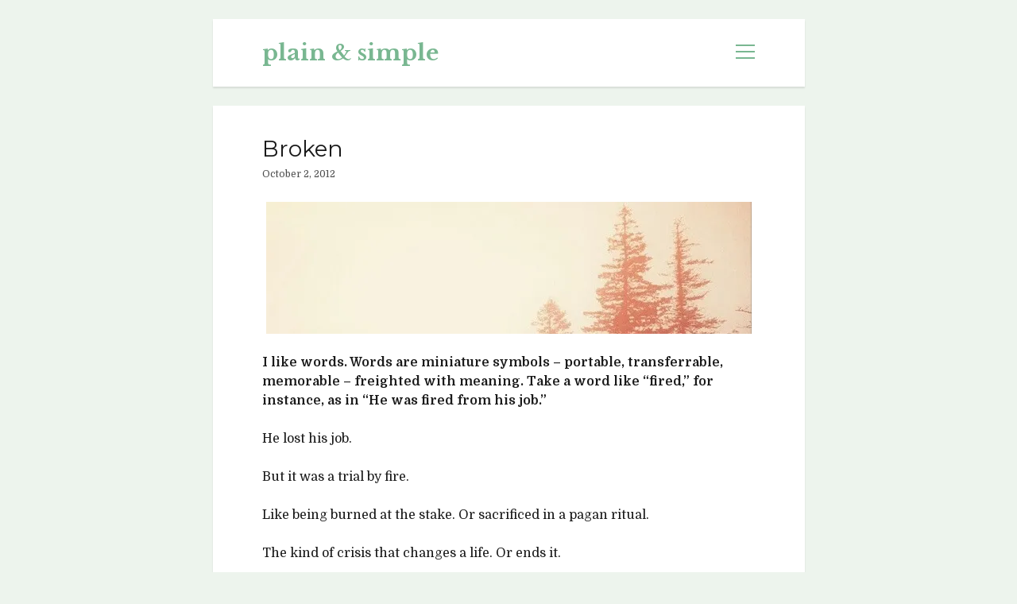

--- FILE ---
content_type: text/html; charset=UTF-8
request_url: https://www.ericmuhr.com/broken-2/
body_size: 11919
content:
<!DOCTYPE html>

<!--[if gte IE 9]>
<html class="ie9" lang="en-US">
<![endif]-->
<html lang="en-US">

<head>
	<title>Broken &#8211; plain &amp; simple</title>
<meta name='robots' content='max-image-preview:large' />
<meta charset="UTF-8" />
<meta name="viewport" content="width=device-width, initial-scale=1" />
<meta name="template" content="Tribes 1.18" />
<link rel='dns-prefetch' href='//stats.wp.com' />
<link rel='dns-prefetch' href='//fonts.googleapis.com' />
<link rel='dns-prefetch' href='//v0.wordpress.com' />
<link rel='dns-prefetch' href='//widgets.wp.com' />
<link rel='dns-prefetch' href='//s0.wp.com' />
<link rel='dns-prefetch' href='//0.gravatar.com' />
<link rel='dns-prefetch' href='//1.gravatar.com' />
<link rel='dns-prefetch' href='//2.gravatar.com' />
<link rel='preconnect' href='//i0.wp.com' />
<link rel="alternate" type="application/rss+xml" title="plain &amp; simple &raquo; Feed" href="https://www.ericmuhr.com/feed/" />
<link rel="alternate" type="application/rss+xml" title="plain &amp; simple &raquo; Comments Feed" href="https://www.ericmuhr.com/comments/feed/" />
<link rel="alternate" title="oEmbed (JSON)" type="application/json+oembed" href="https://www.ericmuhr.com/wp-json/oembed/1.0/embed?url=https%3A%2F%2Fwww.ericmuhr.com%2Fbroken-2%2F" />
<link rel="alternate" title="oEmbed (XML)" type="text/xml+oembed" href="https://www.ericmuhr.com/wp-json/oembed/1.0/embed?url=https%3A%2F%2Fwww.ericmuhr.com%2Fbroken-2%2F&#038;format=xml" />
<style id='wp-img-auto-sizes-contain-inline-css' type='text/css'>
img:is([sizes=auto i],[sizes^="auto," i]){contain-intrinsic-size:3000px 1500px}
/*# sourceURL=wp-img-auto-sizes-contain-inline-css */
</style>
<link rel='stylesheet' id='jetpack_related-posts-css' href='https://www.ericmuhr.com/wp-content/plugins/jetpack/modules/related-posts/related-posts.css?ver=20240116' type='text/css' media='all' />
<link rel='stylesheet' id='sbi_styles-css' href='https://www.ericmuhr.com/wp-content/plugins/instagram-feed/css/sbi-styles.min.css?ver=6.10.0' type='text/css' media='all' />
<style id='wp-emoji-styles-inline-css' type='text/css'>

	img.wp-smiley, img.emoji {
		display: inline !important;
		border: none !important;
		box-shadow: none !important;
		height: 1em !important;
		width: 1em !important;
		margin: 0 0.07em !important;
		vertical-align: -0.1em !important;
		background: none !important;
		padding: 0 !important;
	}
/*# sourceURL=wp-emoji-styles-inline-css */
</style>
<style id='wp-block-library-inline-css' type='text/css'>
:root{--wp-block-synced-color:#7a00df;--wp-block-synced-color--rgb:122,0,223;--wp-bound-block-color:var(--wp-block-synced-color);--wp-editor-canvas-background:#ddd;--wp-admin-theme-color:#007cba;--wp-admin-theme-color--rgb:0,124,186;--wp-admin-theme-color-darker-10:#006ba1;--wp-admin-theme-color-darker-10--rgb:0,107,160.5;--wp-admin-theme-color-darker-20:#005a87;--wp-admin-theme-color-darker-20--rgb:0,90,135;--wp-admin-border-width-focus:2px}@media (min-resolution:192dpi){:root{--wp-admin-border-width-focus:1.5px}}.wp-element-button{cursor:pointer}:root .has-very-light-gray-background-color{background-color:#eee}:root .has-very-dark-gray-background-color{background-color:#313131}:root .has-very-light-gray-color{color:#eee}:root .has-very-dark-gray-color{color:#313131}:root .has-vivid-green-cyan-to-vivid-cyan-blue-gradient-background{background:linear-gradient(135deg,#00d084,#0693e3)}:root .has-purple-crush-gradient-background{background:linear-gradient(135deg,#34e2e4,#4721fb 50%,#ab1dfe)}:root .has-hazy-dawn-gradient-background{background:linear-gradient(135deg,#faaca8,#dad0ec)}:root .has-subdued-olive-gradient-background{background:linear-gradient(135deg,#fafae1,#67a671)}:root .has-atomic-cream-gradient-background{background:linear-gradient(135deg,#fdd79a,#004a59)}:root .has-nightshade-gradient-background{background:linear-gradient(135deg,#330968,#31cdcf)}:root .has-midnight-gradient-background{background:linear-gradient(135deg,#020381,#2874fc)}:root{--wp--preset--font-size--normal:16px;--wp--preset--font-size--huge:42px}.has-regular-font-size{font-size:1em}.has-larger-font-size{font-size:2.625em}.has-normal-font-size{font-size:var(--wp--preset--font-size--normal)}.has-huge-font-size{font-size:var(--wp--preset--font-size--huge)}.has-text-align-center{text-align:center}.has-text-align-left{text-align:left}.has-text-align-right{text-align:right}.has-fit-text{white-space:nowrap!important}#end-resizable-editor-section{display:none}.aligncenter{clear:both}.items-justified-left{justify-content:flex-start}.items-justified-center{justify-content:center}.items-justified-right{justify-content:flex-end}.items-justified-space-between{justify-content:space-between}.screen-reader-text{border:0;clip-path:inset(50%);height:1px;margin:-1px;overflow:hidden;padding:0;position:absolute;width:1px;word-wrap:normal!important}.screen-reader-text:focus{background-color:#ddd;clip-path:none;color:#444;display:block;font-size:1em;height:auto;left:5px;line-height:normal;padding:15px 23px 14px;text-decoration:none;top:5px;width:auto;z-index:100000}html :where(.has-border-color){border-style:solid}html :where([style*=border-top-color]){border-top-style:solid}html :where([style*=border-right-color]){border-right-style:solid}html :where([style*=border-bottom-color]){border-bottom-style:solid}html :where([style*=border-left-color]){border-left-style:solid}html :where([style*=border-width]){border-style:solid}html :where([style*=border-top-width]){border-top-style:solid}html :where([style*=border-right-width]){border-right-style:solid}html :where([style*=border-bottom-width]){border-bottom-style:solid}html :where([style*=border-left-width]){border-left-style:solid}html :where(img[class*=wp-image-]){height:auto;max-width:100%}:where(figure){margin:0 0 1em}html :where(.is-position-sticky){--wp-admin--admin-bar--position-offset:var(--wp-admin--admin-bar--height,0px)}@media screen and (max-width:600px){html :where(.is-position-sticky){--wp-admin--admin-bar--position-offset:0px}}

/*# sourceURL=wp-block-library-inline-css */
</style><style id='global-styles-inline-css' type='text/css'>
:root{--wp--preset--aspect-ratio--square: 1;--wp--preset--aspect-ratio--4-3: 4/3;--wp--preset--aspect-ratio--3-4: 3/4;--wp--preset--aspect-ratio--3-2: 3/2;--wp--preset--aspect-ratio--2-3: 2/3;--wp--preset--aspect-ratio--16-9: 16/9;--wp--preset--aspect-ratio--9-16: 9/16;--wp--preset--color--black: #000000;--wp--preset--color--cyan-bluish-gray: #abb8c3;--wp--preset--color--white: #ffffff;--wp--preset--color--pale-pink: #f78da7;--wp--preset--color--vivid-red: #cf2e2e;--wp--preset--color--luminous-vivid-orange: #ff6900;--wp--preset--color--luminous-vivid-amber: #fcb900;--wp--preset--color--light-green-cyan: #7bdcb5;--wp--preset--color--vivid-green-cyan: #00d084;--wp--preset--color--pale-cyan-blue: #8ed1fc;--wp--preset--color--vivid-cyan-blue: #0693e3;--wp--preset--color--vivid-purple: #9b51e0;--wp--preset--gradient--vivid-cyan-blue-to-vivid-purple: linear-gradient(135deg,rgb(6,147,227) 0%,rgb(155,81,224) 100%);--wp--preset--gradient--light-green-cyan-to-vivid-green-cyan: linear-gradient(135deg,rgb(122,220,180) 0%,rgb(0,208,130) 100%);--wp--preset--gradient--luminous-vivid-amber-to-luminous-vivid-orange: linear-gradient(135deg,rgb(252,185,0) 0%,rgb(255,105,0) 100%);--wp--preset--gradient--luminous-vivid-orange-to-vivid-red: linear-gradient(135deg,rgb(255,105,0) 0%,rgb(207,46,46) 100%);--wp--preset--gradient--very-light-gray-to-cyan-bluish-gray: linear-gradient(135deg,rgb(238,238,238) 0%,rgb(169,184,195) 100%);--wp--preset--gradient--cool-to-warm-spectrum: linear-gradient(135deg,rgb(74,234,220) 0%,rgb(151,120,209) 20%,rgb(207,42,186) 40%,rgb(238,44,130) 60%,rgb(251,105,98) 80%,rgb(254,248,76) 100%);--wp--preset--gradient--blush-light-purple: linear-gradient(135deg,rgb(255,206,236) 0%,rgb(152,150,240) 100%);--wp--preset--gradient--blush-bordeaux: linear-gradient(135deg,rgb(254,205,165) 0%,rgb(254,45,45) 50%,rgb(107,0,62) 100%);--wp--preset--gradient--luminous-dusk: linear-gradient(135deg,rgb(255,203,112) 0%,rgb(199,81,192) 50%,rgb(65,88,208) 100%);--wp--preset--gradient--pale-ocean: linear-gradient(135deg,rgb(255,245,203) 0%,rgb(182,227,212) 50%,rgb(51,167,181) 100%);--wp--preset--gradient--electric-grass: linear-gradient(135deg,rgb(202,248,128) 0%,rgb(113,206,126) 100%);--wp--preset--gradient--midnight: linear-gradient(135deg,rgb(2,3,129) 0%,rgb(40,116,252) 100%);--wp--preset--font-size--small: 12px;--wp--preset--font-size--medium: 20px;--wp--preset--font-size--large: 28px;--wp--preset--font-size--x-large: 42px;--wp--preset--font-size--regular: 16px;--wp--preset--font-size--larger: 38px;--wp--preset--spacing--20: 0.44rem;--wp--preset--spacing--30: 0.67rem;--wp--preset--spacing--40: 1rem;--wp--preset--spacing--50: 1.5rem;--wp--preset--spacing--60: 2.25rem;--wp--preset--spacing--70: 3.38rem;--wp--preset--spacing--80: 5.06rem;--wp--preset--shadow--natural: 6px 6px 9px rgba(0, 0, 0, 0.2);--wp--preset--shadow--deep: 12px 12px 50px rgba(0, 0, 0, 0.4);--wp--preset--shadow--sharp: 6px 6px 0px rgba(0, 0, 0, 0.2);--wp--preset--shadow--outlined: 6px 6px 0px -3px rgb(255, 255, 255), 6px 6px rgb(0, 0, 0);--wp--preset--shadow--crisp: 6px 6px 0px rgb(0, 0, 0);}:where(.is-layout-flex){gap: 0.5em;}:where(.is-layout-grid){gap: 0.5em;}body .is-layout-flex{display: flex;}.is-layout-flex{flex-wrap: wrap;align-items: center;}.is-layout-flex > :is(*, div){margin: 0;}body .is-layout-grid{display: grid;}.is-layout-grid > :is(*, div){margin: 0;}:where(.wp-block-columns.is-layout-flex){gap: 2em;}:where(.wp-block-columns.is-layout-grid){gap: 2em;}:where(.wp-block-post-template.is-layout-flex){gap: 1.25em;}:where(.wp-block-post-template.is-layout-grid){gap: 1.25em;}.has-black-color{color: var(--wp--preset--color--black) !important;}.has-cyan-bluish-gray-color{color: var(--wp--preset--color--cyan-bluish-gray) !important;}.has-white-color{color: var(--wp--preset--color--white) !important;}.has-pale-pink-color{color: var(--wp--preset--color--pale-pink) !important;}.has-vivid-red-color{color: var(--wp--preset--color--vivid-red) !important;}.has-luminous-vivid-orange-color{color: var(--wp--preset--color--luminous-vivid-orange) !important;}.has-luminous-vivid-amber-color{color: var(--wp--preset--color--luminous-vivid-amber) !important;}.has-light-green-cyan-color{color: var(--wp--preset--color--light-green-cyan) !important;}.has-vivid-green-cyan-color{color: var(--wp--preset--color--vivid-green-cyan) !important;}.has-pale-cyan-blue-color{color: var(--wp--preset--color--pale-cyan-blue) !important;}.has-vivid-cyan-blue-color{color: var(--wp--preset--color--vivid-cyan-blue) !important;}.has-vivid-purple-color{color: var(--wp--preset--color--vivid-purple) !important;}.has-black-background-color{background-color: var(--wp--preset--color--black) !important;}.has-cyan-bluish-gray-background-color{background-color: var(--wp--preset--color--cyan-bluish-gray) !important;}.has-white-background-color{background-color: var(--wp--preset--color--white) !important;}.has-pale-pink-background-color{background-color: var(--wp--preset--color--pale-pink) !important;}.has-vivid-red-background-color{background-color: var(--wp--preset--color--vivid-red) !important;}.has-luminous-vivid-orange-background-color{background-color: var(--wp--preset--color--luminous-vivid-orange) !important;}.has-luminous-vivid-amber-background-color{background-color: var(--wp--preset--color--luminous-vivid-amber) !important;}.has-light-green-cyan-background-color{background-color: var(--wp--preset--color--light-green-cyan) !important;}.has-vivid-green-cyan-background-color{background-color: var(--wp--preset--color--vivid-green-cyan) !important;}.has-pale-cyan-blue-background-color{background-color: var(--wp--preset--color--pale-cyan-blue) !important;}.has-vivid-cyan-blue-background-color{background-color: var(--wp--preset--color--vivid-cyan-blue) !important;}.has-vivid-purple-background-color{background-color: var(--wp--preset--color--vivid-purple) !important;}.has-black-border-color{border-color: var(--wp--preset--color--black) !important;}.has-cyan-bluish-gray-border-color{border-color: var(--wp--preset--color--cyan-bluish-gray) !important;}.has-white-border-color{border-color: var(--wp--preset--color--white) !important;}.has-pale-pink-border-color{border-color: var(--wp--preset--color--pale-pink) !important;}.has-vivid-red-border-color{border-color: var(--wp--preset--color--vivid-red) !important;}.has-luminous-vivid-orange-border-color{border-color: var(--wp--preset--color--luminous-vivid-orange) !important;}.has-luminous-vivid-amber-border-color{border-color: var(--wp--preset--color--luminous-vivid-amber) !important;}.has-light-green-cyan-border-color{border-color: var(--wp--preset--color--light-green-cyan) !important;}.has-vivid-green-cyan-border-color{border-color: var(--wp--preset--color--vivid-green-cyan) !important;}.has-pale-cyan-blue-border-color{border-color: var(--wp--preset--color--pale-cyan-blue) !important;}.has-vivid-cyan-blue-border-color{border-color: var(--wp--preset--color--vivid-cyan-blue) !important;}.has-vivid-purple-border-color{border-color: var(--wp--preset--color--vivid-purple) !important;}.has-vivid-cyan-blue-to-vivid-purple-gradient-background{background: var(--wp--preset--gradient--vivid-cyan-blue-to-vivid-purple) !important;}.has-light-green-cyan-to-vivid-green-cyan-gradient-background{background: var(--wp--preset--gradient--light-green-cyan-to-vivid-green-cyan) !important;}.has-luminous-vivid-amber-to-luminous-vivid-orange-gradient-background{background: var(--wp--preset--gradient--luminous-vivid-amber-to-luminous-vivid-orange) !important;}.has-luminous-vivid-orange-to-vivid-red-gradient-background{background: var(--wp--preset--gradient--luminous-vivid-orange-to-vivid-red) !important;}.has-very-light-gray-to-cyan-bluish-gray-gradient-background{background: var(--wp--preset--gradient--very-light-gray-to-cyan-bluish-gray) !important;}.has-cool-to-warm-spectrum-gradient-background{background: var(--wp--preset--gradient--cool-to-warm-spectrum) !important;}.has-blush-light-purple-gradient-background{background: var(--wp--preset--gradient--blush-light-purple) !important;}.has-blush-bordeaux-gradient-background{background: var(--wp--preset--gradient--blush-bordeaux) !important;}.has-luminous-dusk-gradient-background{background: var(--wp--preset--gradient--luminous-dusk) !important;}.has-pale-ocean-gradient-background{background: var(--wp--preset--gradient--pale-ocean) !important;}.has-electric-grass-gradient-background{background: var(--wp--preset--gradient--electric-grass) !important;}.has-midnight-gradient-background{background: var(--wp--preset--gradient--midnight) !important;}.has-small-font-size{font-size: var(--wp--preset--font-size--small) !important;}.has-medium-font-size{font-size: var(--wp--preset--font-size--medium) !important;}.has-large-font-size{font-size: var(--wp--preset--font-size--large) !important;}.has-x-large-font-size{font-size: var(--wp--preset--font-size--x-large) !important;}
/*# sourceURL=global-styles-inline-css */
</style>

<style id='classic-theme-styles-inline-css' type='text/css'>
/*! This file is auto-generated */
.wp-block-button__link{color:#fff;background-color:#32373c;border-radius:9999px;box-shadow:none;text-decoration:none;padding:calc(.667em + 2px) calc(1.333em + 2px);font-size:1.125em}.wp-block-file__button{background:#32373c;color:#fff;text-decoration:none}
/*# sourceURL=/wp-includes/css/classic-themes.min.css */
</style>
<link rel='stylesheet' id='social-widget-css' href='https://www.ericmuhr.com/wp-content/plugins/social-media-widget/social_widget.css?ver=6.9' type='text/css' media='all' />
<link rel='stylesheet' id='ct-tribes-google-fonts-css' href='//fonts.googleapis.com/css?family=Open+Sans%3A400%2C400italic%2C700%7CDamion%3A400&#038;subset=latin%2Clatin-ext&#038;display=swap&#038;ver=6.9' type='text/css' media='all' />
<link rel='stylesheet' id='ct-tribes-font-awesome-css' href='https://www.ericmuhr.com/wp-content/themes/tribes/assets/font-awesome/css/all.min.css?ver=6.9' type='text/css' media='all' />
<link rel='stylesheet' id='ct-tribes-style-css' href='https://www.ericmuhr.com/wp-content/themes/tribes/style.css?ver=6.9' type='text/css' media='all' />
<style id='ct-tribes-style-inline-css' type='text/css'>
body, .overflow-container {background: #edf4ed;}a, a:link, a:visited {color: #79b791;}a:hover, a:active, a:focus {color: #f29105;}input[type='submit'] {background: #79b791;}input[type='submit']:hover,
						                input[type='submit']:active,
						                input[type='submit']:focus {background: #f29105;}.menu-primary-container:after {background: #482000;}.site-title a,
						                .site-title a:link,
						                .site-title a:visited {color: #79b791;}.site-title a:hover,
						                .site-title a:active,
						                .site-title a:focus {color: #f29105;}.toggle-dropdown:hover,
						                .toggle-dropdown:active,
						                .toggle-dropdown:focus {background: #79b791;border-color: #79b791;}.social-media-icons a:hover,
						                .social-media-icons a:active,
						                .social-media-icons a:focus {background: #79b791;border-color: #79b791;}#toggle-navigation svg g {fill: #79b791;}.blog .post-content :not(.comments-link) :not(.more-link) a,
						                .archive .post-content :not(.comments-link) :not(.more-link) a:link,
						                .search .post-content :not(.comments-link) :not(.more-link) a:visited,
						                .singular .post-content a,
						                .singular .post-content a:link,
						                .singular .post-content a:visited,
						                .singular .post-meta a,
						                .singular .post-meta a:link,
						                .singular .post-meta a:visited {color: #79b791;}.blog .post-content :not(.comments-link) :not(.more-link) a:hover,
						                .archive .post-content :not(.comments-link) :not(.more-link) a:active,
						                .search .post-content :not(.comments-link) :not(.more-link) a:focus,
						                .singular .post-content a:hover,
						                .singular .post-content a:active,
						                .singular .post-content a:focus,
						                .singular .post-meta a:hover,
						                .singular .post-meta a:active,
						                .singular .post-meta a:focus {color: #f29105;}.entry .more-link,
						                .entry .more-link:link,
						                .entry .more-link:visited {background: #79b791;}.entry .more-link:hover,
										.entry .more-link:active,
										.entry .more-link:focus {background: #f29105;}.post-tags a {background: #79b791;}.post-tags a:hover,
						                .post-tags a:active,
						                .post-tags a:focus {background: #f29105;}li.comment a,
						                li.comment a:link,
						                li.comment a:visited,
					                    li.pingback a,
				                        li.pingback a:link,
			                            li.pingback a:visited {color: #79b791;}li.comment a:hover,
						                li.comment a:active,
						                li.comment a:focus,
					                    li.pingback a:hover,
				                        li.pingback a:active,
			                            li.pingback a:focus  {color: #f29105;}.widget a,
						                .widget a:link,
						                .widget a:visited {color: #79b791;}.widget a:hover,
						                .widget a:active,
						                .widget a:focus {color: #f29105;}.site-footer .design-credit a,
						                .site-footer .design-credit a:link,
						                .site-footer .design-credit a:visited {color: #79b791;}.site-footer .design-credit a:hover,
										.site-footer .design-credit a:active,
										.site-footer .design-credit a:focus {color: #f29105;}
#header-image { padding-bottom: 20%; }
body, input, textarea  {
			font-family: 'Domine' !important;
		}.main h1,
				 .sidebar h1,
		         .site-footer h1,
		         .main h2,
		         .sidebar h2,
		         .site-footer h2,
		         .main h3,
		         .sidebar h3,
		         .site-footer h3,
		         .main h4,
		         .sidebar h4,
		         .site-footer h4,
		         .main h5,
		         .sidebar h5,
		         .site-footer h5,
		         .main h6,
		         .sidebar h6,
		         .site-footer h6 {
					font-family: 'Montserrat';
				 }.main h1,
				 .sidebar h1,
		         .site-footer h1,
		         .main h2,
		         .sidebar h2,
		         .site-footer h2,
		         .main h3,
		         .sidebar h3,
		         .site-footer h3,
		         .main h4,
		         .sidebar h4,
		         .site-footer h4,
		         .main h5,
		         .sidebar h5,
		         .site-footer h5,
		         .main h6,
		         .sidebar h6,
		         .site-footer h6,
		          h1 a,
		          h2 a,
		          h3 a,
		          h4 a,
		          h5 a,
		          h6 a {
					font-weight: 400;
				 }.site-title,
		         .tagline {
					font-family: 'Libre Baskerville';
				 }
.comments-number { display: none; }.comment-date { display: none; }
/*# sourceURL=ct-tribes-style-inline-css */
</style>
<link rel='stylesheet' id='jetpack_likes-css' href='https://www.ericmuhr.com/wp-content/plugins/jetpack/modules/likes/style.css?ver=15.3.1' type='text/css' media='all' />
<link rel='stylesheet' id='ct-tribes-pro-style-css' href='https://www.ericmuhr.com/wp-content/plugins/tribes-pro/styles/style.min.css?ver=6.9' type='text/css' media='all' />
<link rel='stylesheet' id='ct-tribes-pro-primary-google-fonts-css' href='//fonts.googleapis.com/css?family=Domine%3A400%2C700&#038;subset=latin%2Clatin-ext&#038;ver=6.9' type='text/css' media='all' />
<link rel='stylesheet' id='ct-tribes-pro-heading-google-fonts-css' href='//fonts.googleapis.com/css?family=Montserrat%3A100%2C100italic%2C200%2C200italic%2C300%2C300italic%2C400%2Citalic%2C500%2C500italic%2C600%2C600italic%2C700%2C700italic%2C800%2C800italic%2C900%2C900italic&#038;subset=latin%2Clatin-ext&#038;ver=6.9' type='text/css' media='all' />
<link rel='stylesheet' id='ct-tribes-pro-site-title-google-fonts-css' href='//fonts.googleapis.com/css?family=Libre+Baskerville%3A400%2Citalic%2C700&#038;subset=latin%2Clatin-ext&#038;ver=6.9' type='text/css' media='all' />
<link rel='stylesheet' id='sharedaddy-css' href='https://www.ericmuhr.com/wp-content/plugins/jetpack/modules/sharedaddy/sharing.css?ver=15.3.1' type='text/css' media='all' />
<link rel='stylesheet' id='social-logos-css' href='https://www.ericmuhr.com/wp-content/plugins/jetpack/_inc/social-logos/social-logos.min.css?ver=15.3.1' type='text/css' media='all' />
<link rel='stylesheet' id='simple-form-revisited-plugin-style-css' href='https://www.ericmuhr.com/wp-content/plugins/simple-contact-form-revisited-plugin/assets/css/style.css?ver=2.0.9' type='text/css' media='screen' />
<script type="text/javascript" id="jetpack_related-posts-js-extra">
/* <![CDATA[ */
var related_posts_js_options = {"post_heading":"h4"};
//# sourceURL=jetpack_related-posts-js-extra
/* ]]> */
</script>
<script type="text/javascript" src="https://www.ericmuhr.com/wp-content/plugins/jetpack/_inc/build/related-posts/related-posts.min.js?ver=20240116" id="jetpack_related-posts-js"></script>
<script type="text/javascript" src="https://www.ericmuhr.com/wp-includes/js/jquery/jquery.min.js?ver=3.7.1" id="jquery-core-js"></script>
<script type="text/javascript" src="https://www.ericmuhr.com/wp-includes/js/jquery/jquery-migrate.min.js?ver=3.4.1" id="jquery-migrate-js"></script>
<link rel="https://api.w.org/" href="https://www.ericmuhr.com/wp-json/" /><link rel="alternate" title="JSON" type="application/json" href="https://www.ericmuhr.com/wp-json/wp/v2/posts/625" /><link rel="EditURI" type="application/rsd+xml" title="RSD" href="https://www.ericmuhr.com/xmlrpc.php?rsd" />
<meta name="generator" content="WordPress 6.9" />
<link rel="canonical" href="https://www.ericmuhr.com/broken-2/" />
<link rel='shortlink' href='https://wp.me/p3SJVQ-a5' />
<link type="text/css" rel="stylesheet" href="https://www.ericmuhr.com/wp-content/plugins/simple-pull-quote/css/simple-pull-quote.css" />
	<style>img#wpstats{display:none}</style>
		
<!-- Jetpack Open Graph Tags -->
<meta property="og:type" content="article" />
<meta property="og:title" content="Broken" />
<meta property="og:url" content="https://www.ericmuhr.com/broken-2/" />
<meta property="og:description" content="I like words. Words are miniature symbols – portable, transferrable, memorable – freighted with meaning. Take a word like “fired,” for instance, as in “He was fired from his job.” He lost his job. …" />
<meta property="article:published_time" content="2012-10-02T02:01:28+00:00" />
<meta property="article:modified_time" content="2013-11-23T03:05:52+00:00" />
<meta property="og:site_name" content="plain &amp; simple" />
<meta property="og:image" content="https://i0.wp.com/www.ericmuhr.com/wp-content/uploads/2017/04/cropped-Eric.jpg?fit=512%2C512&#038;ssl=1" />
<meta property="og:image:width" content="512" />
<meta property="og:image:height" content="512" />
<meta property="og:image:alt" content="" />
<meta property="og:locale" content="en_US" />
<meta name="twitter:text:title" content="Broken" />
<meta name="twitter:image" content="https://i0.wp.com/www.ericmuhr.com/wp-content/uploads/2017/04/cropped-Eric.jpg?fit=240%2C240&amp;ssl=1" />
<meta name="twitter:card" content="summary" />

<!-- End Jetpack Open Graph Tags -->
<link rel="icon" href="https://i0.wp.com/www.ericmuhr.com/wp-content/uploads/2017/04/cropped-Eric.jpg?fit=32%2C32&#038;ssl=1" sizes="32x32" />
<link rel="icon" href="https://i0.wp.com/www.ericmuhr.com/wp-content/uploads/2017/04/cropped-Eric.jpg?fit=192%2C192&#038;ssl=1" sizes="192x192" />
<link rel="apple-touch-icon" href="https://i0.wp.com/www.ericmuhr.com/wp-content/uploads/2017/04/cropped-Eric.jpg?fit=180%2C180&#038;ssl=1" />
<meta name="msapplication-TileImage" content="https://i0.wp.com/www.ericmuhr.com/wp-content/uploads/2017/04/cropped-Eric.jpg?fit=270%2C270&#038;ssl=1" />
</head>

<body id="tribes" class="wp-singular post-template-default single single-post postid-625 single-format-standard wp-theme-tribes full-post">
<a class="skip-content" href="#main">Press &quot;Enter&quot; to skip to content</a>
<div id="overflow-container" class="overflow-container">
	<div id="theme-container" class="theme-container">
		<div id="max-width" class="max-width">
									<header class="site-header" id="site-header" role="banner">
				<div id="title-container" class="title-container">
					<div id='site-title' class='site-title'><a href='https://www.ericmuhr.com'>plain &amp; simple</a></div>				</div>
				<button id="toggle-navigation" class="toggle-navigation" name="toggle-navigation" aria-expanded="false">
					<span class="screen-reader-text">open menu</span>
					<svg width="24px" height="18px" viewBox="0 0 24 18" version="1.1" xmlns="http://www.w3.org/2000/svg" xmlns:xlink="http://www.w3.org/1999/xlink">
				    <g stroke="none" stroke-width="1" fill="none" fill-rule="evenodd">
				        <g transform="translate(-148.000000, -36.000000)" fill="#6B6B6B">
				            <g transform="translate(123.000000, 25.000000)">
				                <g transform="translate(25.000000, 11.000000)">
				                    <rect class="rect1" x="0" y="16" width="24" height="2"></rect>
				                    <rect class="rect2" x="0" y="8" width="24" height="2"></rect>
				                    <rect class="rect3" x="0" y="0" width="24" height="2"></rect>
				                </g>
				            </g>
				        </g>
				    </g>
				</svg>				</button>
				<div id="menu-primary-container" class="menu-primary-container">
					<div class="max-width">
						<div id="scroll-container" class="scroll-container">
							<p class="tagline">plain and simple</p>							<div id="menu-primary" class="menu-container menu-primary" role="navigation">
    <nav class="menu"><ul id="menu-primary-items" class="menu-primary-items"><li id="menu-item-936" class="menu-item menu-item-type-custom menu-item-object-custom menu-item-home menu-item-936"><a href="http://www.ericmuhr.com/">HOME</a></li>
<li id="menu-item-97" class="menu-item menu-item-type-post_type menu-item-object-page menu-item-97"><a href="https://www.ericmuhr.com/about/">About</a></li>
<li id="menu-item-1234" class="menu-item menu-item-type-post_type menu-item-object-page menu-item-1234"><a href="https://www.ericmuhr.com/images/">Images</a></li>
</ul></nav></div>
														<ul class='social-media-icons'><li>					<a class="twitter" target="_blank"
					   href="https://twitter.com/ericmuhr">
						<i class="fab fa-twitter"
						   title="twitter"></i>
					</a>
					</li><li>					<a class="facebook" target="_blank"
					   href="https://www.facebook.com/ericmuhr">
						<i class="fab fa-facebook"
						   title="facebook"></i>
					</a>
					</li><li>					<a class="instagram" target="_blank"
					   href="https://www.instagram.com/ericmuhr/">
						<i class="fab fa-instagram"
						   title="instagram"></i>
					</a>
					</li><li>					<a class="linkedin" target="_blank"
					   href="https://www.linkedin.com/in/ericmuhr/">
						<i class="fab fa-linkedin"
						   title="linkedin"></i>
					</a>
					</li><li>					<a class="youtube" target="_blank"
					   href="https://www.youtube.com/channel/UC3WtFE7zwPSj5RQh6TphCgA">
						<i class="fab fa-youtube"
						   title="youtube"></i>
					</a>
					</li><li>					<a class="email" target="_blank"
					   href="mailto:eri&#99;mu&#104;r&#64;gmai&#108;.co&#109;">
						<i class="fas fa-envelope" title="email"></i>
					</a>
				</li><li>					<a class="etsy" target="_blank"
					   href="https://www.etsy.com/people/ericmuhr">
						<i class="fab fa-etsy"
						   title="etsy"></i>
					</a>
					</li><li>					<a class="flickr" target="_blank"
					   href="https://www.flickr.com/photos/ericmuhr/">
						<i class="fab fa-flickr"
						   title="flickr"></i>
					</a>
					</li><li>					<a class="patreon" target="_blank"
					   href="http://patreon.com/ericmuhr">
						<i class="fab fa-patreon"
						   title="patreon"></i>
					</a>
					</li><li>					<a class="tumblr" target="_blank"
					   href="http://ericmuhr.tumblr.com">
						<i class="fab fa-tumblr"
						   title="tumblr"></i>
					</a>
					</li><li>					<a class="vimeo" target="_blank"
					   href="https://vimeo.com/ericmuhr">
						<i class="fab fa-vimeo"
						   title="vimeo"></i>
					</a>
					</li></ul>						</div>
					</div>
				</div>
			</header>
									<section id="main" class="main" role="main">
				
    <div id="loop-container" class="loop-container">
        <div class="post-625 post type-post status-publish format-standard hentry category-language category-writing entry">
		<article>
				<div class="post-container">
			<div class='post-header'>
				<h1 class='post-title'>Broken</h1>
				
<div class="post-byline">
			    <span class="post-date">
	        <span>
							</span>
		    October 2, 2012		</span>
	</div>			</div>
			<div class="post-content">
								<p><img data-recalc-dims="1" decoding="async" src="https://i0.wp.com/www.ericmuhr.com/wp-content/uploads/2013/11/0214.jpg?ssl=1" alt="02" class="aligncenter" /></p>
<p><strong>I like words. Words are miniature symbols – portable, transferrable, memorable – freighted with meaning. Take a word like “fired,” for instance, as in “He was fired from his job.”</strong></p>
<p>He lost his job. </p>
<p>But it was a trial by fire. </p>
<p>Like being burned at the stake. Or sacrificed in a pagan ritual. </p>
<p>The kind of crisis that changes a life. Or ends it.</p>
<p>I like words a lot.</p>
<p>I also believe that words should be egalitarian and democratic. Words are the currency of social exchange. We all have them. We all use them. We teach one another, and we learn from one another – which words go where, which words work best – as we stretch every little symbol (sometimes far past its breaking point) in our attempts to know and be known. There is give and take, intent and effect, stimulus and response.</p>
<p>Words shape our connections. Words also shape our culture. And our world. </p>
<p>If you want to know a people, it pays to pay attention to their words.</p>
<p>But we are mostly desensitized to the language we use. We don’t hear our words. Or feel them. And it is possible to become enslaved by old ideas enshrined in contemporary clichés.</p>
<p>At a recent gathering of evangelical Christians, we sang a song in which one verse focused on God’s desire that we be broken. I say, “We sang,” but I didn’t sing that line. It didn’t make sense. Doesn’t make sense. Why would God want me to be broken?</p>
<p>Am I broken? The lyricist probably intended something like humility. But broken goes farther than that. It’s not just the wrong metaphor. It’s also harmful. It suggests that there’s something wrong with the human condition. And by association, it suggests that there’s something wrong with God. An illustration:</p>
<p>I’ve never broken a bone in my body. I’ve crashed bicycles, tumbled down a set of stairs, fallen from a roof. One time, driving too fast on a mountain road, I couldn’t make a corner and slid right off a cliff’s edge. I landed in a tree. It was embarrassing and frightening, but I walked away whole.</p>
<p>Nothing broken. </p>
<p>And I was grateful.</p>
<p>Words matter. And this particular word – broken – at least the way we use it, suggests that God is 1) a bumbling fool, 2) malicious, 3) or weak.</p>
<p>Here’s what I mean: a God who desires that creation be broken is 1) a God who didn’t make things right. 2) Unless God did it on purpose. 3) Or didn’t have a choice.</p>
<p>If my arm’s perfectly good, breaking it doesn’t make it better. People created in the image of God don’t get more godly by being broken down. </p>
<p>What’s it mean that people need to be broken? It means there’s something wrong with the work God did the first time around. Sure. God gives second chances. But why would God need one?</p>
<p>God made me in God’s image. God made me whole. </p>
<p>The truth is that sometimes, I slander others. Sometimes, I play politics to improve my position. Sometimes, I undercount Monopoly spaces and land on Free Parking instead of Kentucky Avenue. Sometimes, I tumble down a set of stairs or fall off a roof, or drive too fast on a mountain road.</p>
<p>If I’m broken, then, it’s not because I’m missing something important that God forgot to give me. It’s because I think that what I have or who I am just isn’t enough.</p>
<p>Broken’s not the word for that. At least it’s not God’s word. A sense of brokenness is what motivates us to seek out bigger and better and more. God’s desire for us isn’t that we would be broken. Instead, God wants us to open our eyes and see that all our bones are still there. We’re still alive and breathing. We may be stuck in a tree on the side of a mountain. But we’re going to be all right. </p>
<p>There’s a light breeze. Tree branches brush up against the window. The sky’s on fire.</p>
<p>And the view is breathtaking. </p>
<div class="simplePullQuote right"><p>There’s a light breeze. Tree branches brush up against the window. The sky’s on fire. And the view is breathtaking.</p>
</div>
<div class="sharedaddy sd-sharing-enabled"><div class="robots-nocontent sd-block sd-social sd-social-icon sd-sharing"><h3 class="sd-title">Share this:</h3><div class="sd-content"><ul><li class="share-twitter"><a rel="nofollow noopener noreferrer"
				data-shared="sharing-twitter-625"
				class="share-twitter sd-button share-icon no-text"
				href="https://www.ericmuhr.com/broken-2/?share=twitter"
				target="_blank"
				aria-labelledby="sharing-twitter-625"
				>
				<span id="sharing-twitter-625" hidden>Click to share on X (Opens in new window)</span>
				<span>X</span>
			</a></li><li class="share-facebook"><a rel="nofollow noopener noreferrer"
				data-shared="sharing-facebook-625"
				class="share-facebook sd-button share-icon no-text"
				href="https://www.ericmuhr.com/broken-2/?share=facebook"
				target="_blank"
				aria-labelledby="sharing-facebook-625"
				>
				<span id="sharing-facebook-625" hidden>Click to share on Facebook (Opens in new window)</span>
				<span>Facebook</span>
			</a></li><li class="share-end"></li></ul></div></div></div><div class='sharedaddy sd-block sd-like jetpack-likes-widget-wrapper jetpack-likes-widget-unloaded' id='like-post-wrapper-57375286-625-6962729e16dc2' data-src='https://widgets.wp.com/likes/?ver=15.3.1#blog_id=57375286&amp;post_id=625&amp;origin=www.ericmuhr.com&amp;obj_id=57375286-625-6962729e16dc2' data-name='like-post-frame-57375286-625-6962729e16dc2' data-title='Like or Reblog'><h3 class="sd-title">Like this:</h3><div class='likes-widget-placeholder post-likes-widget-placeholder' style='height: 55px;'><span class='button'><span>Like</span></span> <span class="loading">Loading...</span></div><span class='sd-text-color'></span><a class='sd-link-color'></a></div>
<div id='jp-relatedposts' class='jp-relatedposts' >
	<h3 class="jp-relatedposts-headline"><em>Related</em></h3>
</div>											</div>
			<div class="post-meta">
				<p class="post-categories"><span>Published in:</span><a href="https://www.ericmuhr.com/category/language/" title="View all posts in Language">Language</a> <a href="https://www.ericmuhr.com/category/writing/" title="View all posts in Writing">Writing</a></p>								<nav class="further-reading">
	<div class="previous">
		<span>Previous Post</span>
		<a href="https://www.ericmuhr.com/talk/" rel="prev">Talk</a>	</div>
	<div class="next">
		<span>Next Post</span>
		<a href="https://www.ericmuhr.com/schism/" rel="next">Schism</a>	</div>
</nav>			</div>
		</div>
	</article>
	</div>    </div>

</section> <!-- .main -->


<footer id="site-footer" class="site-footer" role="contentinfo">
        <div class="design-credit">
        <span>
            PO Box 751 . Newberg OR 97132-0751        </span>
    </div>
</footer>
</div><!-- .max-width -->
</div><!-- .theme-container -->
</div><!-- .overflow-container -->

<button id="scroll-to-top" class="scroll-to-top"><span class="screen-reader-text">Scroll to the top</span><i class="fas fa-arrow-up"></i></button>
<script type="speculationrules">
{"prefetch":[{"source":"document","where":{"and":[{"href_matches":"/*"},{"not":{"href_matches":["/wp-*.php","/wp-admin/*","/wp-content/uploads/*","/wp-content/*","/wp-content/plugins/*","/wp-content/themes/tribes/*","/*\\?(.+)"]}},{"not":{"selector_matches":"a[rel~=\"nofollow\"]"}},{"not":{"selector_matches":".no-prefetch, .no-prefetch a"}}]},"eagerness":"conservative"}]}
</script>
<!-- Instagram Feed JS -->
<script type="text/javascript">
var sbiajaxurl = "https://www.ericmuhr.com/wp-admin/admin-ajax.php";
</script>

	<script type="text/javascript">
		window.WPCOM_sharing_counts = {"https:\/\/www.ericmuhr.com\/broken-2\/":625};
	</script>
				<script type="text/javascript" id="ct-tribes-js-js-extra">
/* <![CDATA[ */
var ct_tribes_objectL10n = {"openMenu":"open menu","closeMenu":"close menu","openChildMenu":"open dropdown menu","closeChildMenu":"close dropdown menu"};
//# sourceURL=ct-tribes-js-js-extra
/* ]]> */
</script>
<script type="text/javascript" src="https://www.ericmuhr.com/wp-content/themes/tribes/js/build/production.min.js?ver=6.9" id="ct-tribes-js-js"></script>
<script type="text/javascript" src="https://www.ericmuhr.com/wp-content/plugins/tribes-pro/js/build/functions.min.js?ver=6.9" id="ct-tribes-pro-js-js"></script>
<script type="text/javascript" id="jetpack-stats-js-before">
/* <![CDATA[ */
_stq = window._stq || [];
_stq.push([ "view", JSON.parse("{\"v\":\"ext\",\"blog\":\"57375286\",\"post\":\"625\",\"tz\":\"-8\",\"srv\":\"www.ericmuhr.com\",\"j\":\"1:15.3.1\"}") ]);
_stq.push([ "clickTrackerInit", "57375286", "625" ]);
//# sourceURL=jetpack-stats-js-before
/* ]]> */
</script>
<script type="text/javascript" src="https://stats.wp.com/e-202602.js" id="jetpack-stats-js" defer="defer" data-wp-strategy="defer"></script>
<script type="text/javascript" src="https://www.ericmuhr.com/wp-content/plugins/simple-contact-form-revisited-plugin/assets/js/jquery.tools.min.js?ver=1.2.5" id="jquery-validator-js"></script>
<script type="text/javascript" src="https://www.ericmuhr.com/wp-content/plugins/simple-contact-form-revisited-plugin/assets/js/simple-contact-form-revisited-plugin.js?ver=2.0.9" id="simple-form-revisited-plugin-init-js"></script>
<script type="text/javascript" src="https://www.ericmuhr.com/wp-content/plugins/jetpack/_inc/build/likes/queuehandler.min.js?ver=15.3.1" id="jetpack_likes_queuehandler-js"></script>
<script type="text/javascript" id="sharing-js-js-extra">
/* <![CDATA[ */
var sharing_js_options = {"lang":"en","counts":"1","is_stats_active":"1"};
//# sourceURL=sharing-js-js-extra
/* ]]> */
</script>
<script type="text/javascript" src="https://www.ericmuhr.com/wp-content/plugins/jetpack/_inc/build/sharedaddy/sharing.min.js?ver=15.3.1" id="sharing-js-js"></script>
<script type="text/javascript" id="sharing-js-js-after">
/* <![CDATA[ */
var windowOpen;
			( function () {
				function matches( el, sel ) {
					return !! (
						el.matches && el.matches( sel ) ||
						el.msMatchesSelector && el.msMatchesSelector( sel )
					);
				}

				document.body.addEventListener( 'click', function ( event ) {
					if ( ! event.target ) {
						return;
					}

					var el;
					if ( matches( event.target, 'a.share-twitter' ) ) {
						el = event.target;
					} else if ( event.target.parentNode && matches( event.target.parentNode, 'a.share-twitter' ) ) {
						el = event.target.parentNode;
					}

					if ( el ) {
						event.preventDefault();

						// If there's another sharing window open, close it.
						if ( typeof windowOpen !== 'undefined' ) {
							windowOpen.close();
						}
						windowOpen = window.open( el.getAttribute( 'href' ), 'wpcomtwitter', 'menubar=1,resizable=1,width=600,height=350' );
						return false;
					}
				} );
			} )();
var windowOpen;
			( function () {
				function matches( el, sel ) {
					return !! (
						el.matches && el.matches( sel ) ||
						el.msMatchesSelector && el.msMatchesSelector( sel )
					);
				}

				document.body.addEventListener( 'click', function ( event ) {
					if ( ! event.target ) {
						return;
					}

					var el;
					if ( matches( event.target, 'a.share-facebook' ) ) {
						el = event.target;
					} else if ( event.target.parentNode && matches( event.target.parentNode, 'a.share-facebook' ) ) {
						el = event.target.parentNode;
					}

					if ( el ) {
						event.preventDefault();

						// If there's another sharing window open, close it.
						if ( typeof windowOpen !== 'undefined' ) {
							windowOpen.close();
						}
						windowOpen = window.open( el.getAttribute( 'href' ), 'wpcomfacebook', 'menubar=1,resizable=1,width=600,height=400' );
						return false;
					}
				} );
			} )();
//# sourceURL=sharing-js-js-after
/* ]]> */
</script>
<script id="wp-emoji-settings" type="application/json">
{"baseUrl":"https://s.w.org/images/core/emoji/17.0.2/72x72/","ext":".png","svgUrl":"https://s.w.org/images/core/emoji/17.0.2/svg/","svgExt":".svg","source":{"concatemoji":"https://www.ericmuhr.com/wp-includes/js/wp-emoji-release.min.js?ver=6.9"}}
</script>
<script type="module">
/* <![CDATA[ */
/*! This file is auto-generated */
const a=JSON.parse(document.getElementById("wp-emoji-settings").textContent),o=(window._wpemojiSettings=a,"wpEmojiSettingsSupports"),s=["flag","emoji"];function i(e){try{var t={supportTests:e,timestamp:(new Date).valueOf()};sessionStorage.setItem(o,JSON.stringify(t))}catch(e){}}function c(e,t,n){e.clearRect(0,0,e.canvas.width,e.canvas.height),e.fillText(t,0,0);t=new Uint32Array(e.getImageData(0,0,e.canvas.width,e.canvas.height).data);e.clearRect(0,0,e.canvas.width,e.canvas.height),e.fillText(n,0,0);const a=new Uint32Array(e.getImageData(0,0,e.canvas.width,e.canvas.height).data);return t.every((e,t)=>e===a[t])}function p(e,t){e.clearRect(0,0,e.canvas.width,e.canvas.height),e.fillText(t,0,0);var n=e.getImageData(16,16,1,1);for(let e=0;e<n.data.length;e++)if(0!==n.data[e])return!1;return!0}function u(e,t,n,a){switch(t){case"flag":return n(e,"\ud83c\udff3\ufe0f\u200d\u26a7\ufe0f","\ud83c\udff3\ufe0f\u200b\u26a7\ufe0f")?!1:!n(e,"\ud83c\udde8\ud83c\uddf6","\ud83c\udde8\u200b\ud83c\uddf6")&&!n(e,"\ud83c\udff4\udb40\udc67\udb40\udc62\udb40\udc65\udb40\udc6e\udb40\udc67\udb40\udc7f","\ud83c\udff4\u200b\udb40\udc67\u200b\udb40\udc62\u200b\udb40\udc65\u200b\udb40\udc6e\u200b\udb40\udc67\u200b\udb40\udc7f");case"emoji":return!a(e,"\ud83e\u1fac8")}return!1}function f(e,t,n,a){let r;const o=(r="undefined"!=typeof WorkerGlobalScope&&self instanceof WorkerGlobalScope?new OffscreenCanvas(300,150):document.createElement("canvas")).getContext("2d",{willReadFrequently:!0}),s=(o.textBaseline="top",o.font="600 32px Arial",{});return e.forEach(e=>{s[e]=t(o,e,n,a)}),s}function r(e){var t=document.createElement("script");t.src=e,t.defer=!0,document.head.appendChild(t)}a.supports={everything:!0,everythingExceptFlag:!0},new Promise(t=>{let n=function(){try{var e=JSON.parse(sessionStorage.getItem(o));if("object"==typeof e&&"number"==typeof e.timestamp&&(new Date).valueOf()<e.timestamp+604800&&"object"==typeof e.supportTests)return e.supportTests}catch(e){}return null}();if(!n){if("undefined"!=typeof Worker&&"undefined"!=typeof OffscreenCanvas&&"undefined"!=typeof URL&&URL.createObjectURL&&"undefined"!=typeof Blob)try{var e="postMessage("+f.toString()+"("+[JSON.stringify(s),u.toString(),c.toString(),p.toString()].join(",")+"));",a=new Blob([e],{type:"text/javascript"});const r=new Worker(URL.createObjectURL(a),{name:"wpTestEmojiSupports"});return void(r.onmessage=e=>{i(n=e.data),r.terminate(),t(n)})}catch(e){}i(n=f(s,u,c,p))}t(n)}).then(e=>{for(const n in e)a.supports[n]=e[n],a.supports.everything=a.supports.everything&&a.supports[n],"flag"!==n&&(a.supports.everythingExceptFlag=a.supports.everythingExceptFlag&&a.supports[n]);var t;a.supports.everythingExceptFlag=a.supports.everythingExceptFlag&&!a.supports.flag,a.supports.everything||((t=a.source||{}).concatemoji?r(t.concatemoji):t.wpemoji&&t.twemoji&&(r(t.twemoji),r(t.wpemoji)))});
//# sourceURL=https://www.ericmuhr.com/wp-includes/js/wp-emoji-loader.min.js
/* ]]> */
</script>
	<iframe src='https://widgets.wp.com/likes/master.html?ver=20260110#ver=20260110' scrolling='no' id='likes-master' name='likes-master' style='display:none;'></iframe>
	<div id='likes-other-gravatars' role="dialog" aria-hidden="true" tabindex="-1"><div class="likes-text"><span>%d</span></div><ul class="wpl-avatars sd-like-gravatars"></ul></div>
	
</body>
</html>

--- FILE ---
content_type: text/css
request_url: https://www.ericmuhr.com/wp-content/themes/tribes/style.css?ver=6.9
body_size: 6478
content:
@charset "UTF-8";
/*
Theme Name: Tribes
Theme URI: https://www.competethemes.com/tribes/
Author: Compete Themes
Author URI: https://www.competethemes.com
Description: Tribes is a theme for publishers with powerful messages. This content-focused theme presents your posts beautifully across phones, tablets, and laptops thanks to its responsive design. Improve your readership and highlight your images with a distraction-free minimalist design. Tribes’ simple layout makes it great for blogging. Use it to write about business, food, music, or your personal travels. It even has support for WooCommerce allowing you to add an eCommerce store to your site. You can publish a resume, podcast, or use it to showcase your photography. Tribes is also fully compatible with the new Gutenberg post editor. Preview Tribes now on desktop, tablets, and mobile devices with the interactive live demo: https://www.competethemes.com/demos/?theme=tribes
Version: 1.18
License: GNU General Public License v2 or later
License URI: http://www.gnu.org/licenses/gpl-2.0.html
Tags:  one-column, custom-logo, custom-menu, featured-images, rtl-language-support, sticky-post, theme-options, threaded-comments, translation-ready, blog, education, news
Text Domain: tribes
Tested up to: 5.6
Requires PHP: 5.4

Tribes WordPress Theme, Copyright 2020 Compete Themes
Tribes is distributed under the terms of the GNU GPL
*/
/*===== Variables =====*/
/* Theme Colors */
/* Media Query widths */
/* Social Media Brand Colors */
/*===== Mixins =====*/
/***** Silent Classes *****/
h1 {
  font-size: 1.75em;
  /* 28px / 16px */
  line-height: 1.357;
  /* 38px */
}

.social-media-icons a, .tagline, .site-title, .comment-reply-title, h2 {
  font-size: 1.3125em;
  /* 21px / 16px */
  line-height: 1.143;
  /* 24px */
}

.single-attachment .attachment-caption, .further-reading span, .post-tags a, .post-byline span, .site-footer .design-credit, .comment-footer span,
.comment-footer a, .sticky-status, input[type=submit], input[type=text],
input[type=email],
input[type=password],
input[type=number],
input[type=search],
input[type=tel],
input[type=url],
textarea, .wp-caption-text,
.gallery-caption,
.wp-caption-dd, img figcaption,
.alignright figcaption,
.alignleft figcaption,
.aligncenter figcaption,
.alignnone figcaption,
.size-auto figcaption,
.size-full figcaption,
.size-large figcaption,
.size-medium figcaption,
.size-thumbnail figcaption,
.wp-block-image figcaption, .wp-block-table figcaption {
  font-size: 0.75em;
  /* 12px / 16px */
  line-height: 1.5;
  /* 18px */
}

.woocommerce-account .woocommerce-MyAccount-navigation li a {
  text-transform: uppercase;
  letter-spacing: 0.05em;
}

.post-title a, .site-title a {
  color: #1A1A1A;
  text-decoration: none;
  -webkit-transition: color 0.2s ease;
          transition: color 0.2s ease;
}
.post-title a:link, .site-title a:link, .post-title a:visited, .site-title a:visited {
  color: #1A1A1A;
}
.post-title a:hover, .site-title a:hover, .post-title a:active, .site-title a:active, .post-title a:focus, .site-title a:focus {
  color: #4D4D4D;
}

.post-tags a, .menu-primary a, .social-media-icons a, .more-link {
  color: white;
  text-decoration: none;
}
.post-tags a:link, .menu-primary a:link, .social-media-icons a:link, .more-link:link, .post-tags a:visited, .menu-primary a:visited, .social-media-icons a:visited, .more-link:visited, .post-tags a:hover, .menu-primary a:hover, .social-media-icons a:hover, .more-link:hover, .post-tags a:active, .menu-primary a:active, .social-media-icons a:active, .more-link:active, .post-tags a:focus, .menu-primary a:focus, .social-media-icons a:focus, .more-link:focus {
  color: white;
}

.search-bottom, .search-header, .pagination, .site-header, .archive-header {
  background: white;
  padding: 1.5em 6.249%;
  box-shadow: 0 2px 2px 0 rgba(0, 0, 0, 0.1);
}

@media all and (min-width: 50em) {
  .search-bottom, .search-header, .pagination, .site-header, .archive-header {
    background: white;
    padding: 1.5em 8.332%;
  }
}
/*===== Basic Styles =====*/
/* apply a natural box layout model to all elements */
*, *:before, *:after {
  box-sizing: border-box;
}

body {
  height: 100%;
  font-size: 100%;
  margin: 0;
  padding: 0;
  font-family: "Open Sans", sans-serif;
  line-height: 1.5;
  background: #F2F2F2;
  color: #1A1A1A;
  -webkit-font-smoothing: subpixel-antialiased;
  word-wrap: break-word;
  -ms-word-wrap: break-word;
}

.overflow-container {
  position: relative;
  overflow: hidden;
  height: auto;
  min-height: 100%;
  background: #F2F2F2;
}

.max-width {
  max-width: 745px;
  margin: 0 auto;
}

.main {
  margin: 0 auto;
}

.theme-container {
  padding: 0 4.166%;
}

.loop-container:after {
  content: ".";
  display: block;
  clear: both;
  visibility: hidden;
  line-height: 0;
  height: 0;
}

p {
  margin: 1.5em 0;
}

a {
  color: #924677;
  font-weight: 700;
  -webkit-transition: color 0.2s ease;
          transition: color 0.2s ease;
}
a:link, a:visited {
  color: #1A1A1A;
}
a:hover, a:active, a:focus {
  color: #924677;
  text-decoration: none;
}

h1, h2, h3, h4, h5, h6 {
  font-family: "Open Sans", sans-serif;
  margin: 0;
  padding: 0;
  font-weight: 700;
}

h3, h4, h5, h6 {
  font-size: 1em;
  line-height: 1.5;
}

ul,
ol {
  font-size: 1em;
  padding: 0;
  margin: 1.5em;
}
ul ul, ul ol,
ol ul,
ol ol {
  margin: 0 1.5em;
}

ul ul,
ol ol,
ul ol,
ol ul,
li li {
  font-size: 1em;
}

/* Markup styles */
pre {
  word-wrap: break-word;
  background: #F2F2F2;
  white-space: pre-wrap;
  padding: 0.75em;
}

code {
  background: #F2F2F2;
  padding: 0 0.375em;
}

pre code {
  padding: 0;
}

blockquote {
  margin: 1.5em 1.5em 1.5em 0;
  padding-left: 1.5em;
  border-left: solid 3px #924677;
}
blockquote cite {
  display: block;
  text-align: right;
}

hr {
  margin: 1.5em 0;
}

/* Table styles */
table {
  border-spacing: 0;
  border-collapse: collapse;
  margin: 1.5em 0;
}

td,
th {
  padding: 0.75em;
  border: solid 1px #1A1A1A;
}

.wp-block-table {
  margin: 0;
}
.wp-block-table thead,
.wp-block-table tfoot {
  background: #F2F2F2;
}
.wp-block-table td,
.wp-block-table th {
  border-color: #E6E6E6;
}
.wp-block-table figcaption {
  margin: -18px 0 0 0;
  color: #1A1A1A;
  text-align: center;
}

.wp-block-table.is-style-stripes thead {
  background: none;
}
.wp-block-table.is-style-stripes td,
.wp-block-table.is-style-stripes th {
  border-color: #E6E6E6;
}

/* Images */
.wp-block-image {
  margin: 0;
}

.alignleft {
  float: left;
  margin: 0 1.5em 1.5em 0;
}

.alignright {
  float: right;
  margin: 0 0 1.5em 1.5em;
}

.aligncenter {
  text-align: center;
  margin: 1.5em auto;
  display: block;
}

.alignnone {
  margin: 1.5em 0;
}

img,
.alignright,
.alignleft,
.aligncenter,
.alignnone,
.size-auto,
.size-full,
.size-large,
.size-medium,
.size-thumbnail,
.wp-block-image {
  max-width: 100%;
  height: auto;
}
img figcaption,
.alignright figcaption,
.alignleft figcaption,
.aligncenter figcaption,
.alignnone figcaption,
.size-auto figcaption,
.size-full figcaption,
.size-large figcaption,
.size-medium figcaption,
.size-thumbnail figcaption,
.wp-block-image figcaption {
  margin: 3px 0 0 0;
  color: #1A1A1A;
  text-align: center;
}

.wp-caption-text,
.gallery-caption,
.wp-caption-dd {
  margin: 3px 0 0 0;
  color: #1A1A1A;
  text-align: center;
}

.wp-block-social-links a {
  color: #fff;
}

.wp-block-group.alignwide,
.wp-block-group .alignwide,
.wp-block-group.alignfull,
.wp-block-group .alignfull {
  line-height: 1.5;
}

/* Form styles */
input[type=text],
input[type=email],
input[type=password],
input[type=number],
input[type=search],
input[type=tel],
input[type=url],
textarea {
  width: 100%;
  font-family: "Open Sans", sans-serif;
  padding: 14px 12px;
  max-width: 27.75em;
  background: #F2F2F2;
  color: #1A1A1A;
  border: solid 1px #E6E6E6;
  border-radius: 0;
  -webkit-appearance: none;
  -webkit-transition: background 0.2s ease;
          transition: background 0.2s ease;
}
input[type=text]:focus,
input[type=email]:focus,
input[type=password]:focus,
input[type=number]:focus,
input[type=search]:focus,
input[type=tel]:focus,
input[type=url]:focus,
textarea:focus {
  outline: none;
  background: white;
}

textarea {
  max-width: 41.625em;
  overflow: auto;
  /* to hide scrollbar in IE */
}

input[type=submit] {
  font-family: "Open Sans", sans-serif;
  padding: 15px 18px;
  min-width: 6em;
  color: white;
  background: #924677;
  outline: none;
  border: none;
  border-radius: 0;
  -webkit-appearance: none;
  -webkit-transition: background 0.2s ease;
          transition: background 0.2s ease;
  vertical-align: top;
}
input[type=submit]:hover {
  cursor: pointer;
}
input[type=submit]:hover, input[type=submit]:active, input[type=submit]:focus {
  background: #AB528C;
}

input[type=search] {
  padding-right: 0.375em;
  /* so safari 'x' doesn't get cut off */
}

::-webkit-input-placeholder {
  color: #4D4D4D;
}

:-moz-placeholder {
  color: #4D4D4D;
}

::-moz-placeholder {
  color: #4D4D4D;
}

:-ms-input-placeholder {
  color: #4D4D4D;
}

/* ie image border fix */
a img {
  border: none;
}

@media only screen and (min-device-width: 320px) and (max-device-width: 480px) and (orientation: landscape) {
  html {
    -webkit-text-size-adjust: none;
    /* none for no scaling */
  }
}
@media only screen and (min-device-width: 768px) and (max-device-width: 1024px) and (orientation: landscape) {
  html {
    -webkit-text-size-adjust: none;
    /* none for no scaling */
  }
}
.screen-reader-text {
  position: absolute;
  clip: rect(1px 1px 1px 1px);
  /* IE6, IE7 */
  clip: rect(1px, 1px, 1px, 1px);
  overflow: hidden;
  height: 1px;
  width: 1px;
}

.skip-content {
  position: absolute;
  top: -100%;
  width: 100%;
  left: 0;
  display: block;
  text-align: center;
  color: white !important;
  z-index: 119;
  padding: 1.5em;
  background: #924677;
  -webkit-transition: top 0.2s ease-in-out;
          transition: top 0.2s ease-in-out;
}
.skip-content:focus {
  top: 0;
  outline: none;
}

.admin-bar .skip-content:focus {
  top: 32px;
}

.archive-header {
  margin-bottom: 1.5em;
}
.archive-header h1 {
  font-size: 1em;
  line-height: 1.5;
}
.archive-header p:last-of-type {
  margin-bottom: 0;
}
.archive-header i {
  margin-right: 2px;
}

.more-link {
  display: inline-block;
  padding: 12px 24px;
  background: #924677;
  font-weight: 400;
  font-style: italic;
  -webkit-transition: background 0.2s ease;
          transition: background 0.2s ease;
}
.more-link:hover, .more-link:active, .more-link:focus {
  background: #AB528C;
}
.more-link:after {
  content: "";
  font-family: "Font Awesome 5 Free";
  font-weight: 900;
  margin-left: 4px;
  font-style: normal;
}

.sticky-status {
  position: absolute;
  top: 0;
  left: 0;
  background: #1A1A1A;
  color: white;
  display: inline-block;
  padding: 9px 16px;
}

.sticky:not(.has-post-thumbnail) {
  padding-top: 1.5em;
}

@media all and (min-width: 50em) {
  .more-link {
    margin-top: 0.75em;
  }
}
.comment-respond {
  margin: 2.25em 0;
}
.comment-respond label {
  display: block;
  margin-bottom: 4px;
}
.comment-respond .form-submit {
  margin-top: 2.25em;
}
.comment-respond .comment-form-cookies-consent label {
  display: inline-block;
}

.comment-reply-title {
  font-weight: 700;
}

.comments {
  padding: 2.25em 6.249% 1.5em;
  border-top: solid 1px #E6E6E6;
}

#disqus_thread {
  padding: 2.25em 6.249% 1.5em;
  border-top: solid 1px #E6E6E6;
}

.comments-number {
  margin-bottom: 2.25em;
}

.comment-list {
  list-style: none;
  margin: 1.5em 0;
}
.comment-list .children {
  list-style: none;
  margin: 3em 0 0 0;
  padding-left: 1.5em;
  border-left: solid 1px #E6E6E6;
}

li.comment,
li.pingback {
  margin: 1.5em 0 3em;
}
li.comment ul,
li.comment ol,
li.pingback ul,
li.pingback ol {
  margin: 1.5em 0 1.5em 1.5em;
}
li.comment ul ul,
li.comment ul ol,
li.comment ol ul,
li.comment ol ol,
li.pingback ul ul,
li.pingback ul ol,
li.pingback ol ul,
li.pingback ol ol {
  margin: 0 0 0 1.5em;
}

.comment-author {
  margin-bottom: 1.5em;
}
.comment-author .avatar {
  border-radius: 50%;
  float: left;
  margin-right: 8px;
}
.comment-author .author-name {
  line-height: 36px;
}

.comment-reply-link,
.comment-edit-link {
  margin-left: 6px;
}

.comment-pagination {
  margin: 1.5em 0;
}
.comment-pagination p {
  display: inline-block;
  width: 50%;
  margin-right: -4px;
}
.comment-pagination .next-comment {
  text-align: right;
}

.bypostauthor {
  padding: 0.75em;
  background: rgba(146, 70, 119, 0.2);
}

@media all and (min-width: 50em) {
  .comments {
    padding: 3em 8.332% 1.5em;
  }

  #disqus_thread {
    padding: 3em 8.332% 1.5em;
  }

  .comments-number {
    margin-bottom: 3em;
  }
}
.site-footer {
  text-align: center;
  padding: 1.5em 6.249% 0.75em;
  margin-top: 3em;
  clear: both;
}
.scroll-to-top {
  position: fixed;
  bottom: -45px;
  right: 0;
  z-index: 9;
  background: #1A1A1A;
  border: none;
  color: #fff;
  padding: 9px 0;
  width: 60px;
  -webkit-transition: background 0.2s, -webkit-transform 0.3s;
          transition: background 0.2s, transform 0.3s;
}
.scroll-to-top.visible {
  -webkit-transform: translateY(-45px);
          transform: translateY(-45px);
}
.scroll-to-top:hover {
  cursor: pointer;
  background: #4D4D4D;
}
.scroll-to-top:hover i {
  -webkit-transform: translateY(-4px);
          transform: translateY(-4px);
}
.scroll-to-top i {
  font-size: 21px;
  -webkit-transition: -webkit-transform 0.2s;
          transition: transform 0.2s;
}

@media all and (min-width: 50em) {
  .site-footer {
    padding: 1.5em 8.332% 0.75em;
  }
}
/**
 * 14.2 Galleries
 */
.gallery {
  margin: 2.25em auto;
}

.gallery-item {
  display: inline-block;
  padding: 0.75em;
  text-align: center;
  vertical-align: top;
  width: 100%;
  margin: 0;
}
.gallery-item img {
  max-width: 100%;
  max-height: 100%;
}
.gallery-item a {
  border: none;
}

.gallery-columns-2 .gallery-item {
  max-width: 50%;
}

.gallery-columns-3 .gallery-item {
  max-width: 33.33%;
}

.gallery-columns-4 .gallery-item {
  max-width: 25%;
}

.gallery-columns-5 .gallery-item {
  max-width: 20%;
}

.gallery-columns-6 .gallery-item {
  max-width: 16.66%;
}

.gallery-columns-7 .gallery-item {
  max-width: 14.28%;
}

.gallery-columns-8 .gallery-item {
  max-width: 12.5%;
}

.gallery-columns-9 .gallery-item {
  max-width: 11.11%;
}

.gallery-icon img {
  margin: 0 auto;
}

.gallery-caption {
  display: block;
  font-size: 12px;
  padding: 0.5em 0 0;
  margin: 0;
}

.gallery-columns-6 .gallery-caption,
.gallery-columns-7 .gallery-caption,
.gallery-columns-8 .gallery-caption,
.gallery-columns-9 .gallery-caption {
  display: none;
}

/* Jetpack Galleries */
.tiled-gallery {
  margin: 2.25em auto !important;
}
.tiled-gallery .gallery-row {
  margin: 0 auto;
}

.site-header {
  margin: 1.5em 0;
}
.site-header:after {
  content: ".";
  display: block;
  clear: both;
  visibility: hidden;
  line-height: 0;
  height: 0;
}

.site-title {
  font-family: "Damion", "Open Sans", "sans-serif";
  float: left;
}
.site-title a {
  display: inline-block;
}
.site-title.has-logo {
  line-height: 0;
}

.logo {
  max-width: 100%;
  width: 168px;
  height: auto;
}

.tagline {
  font-family: "Damion", "Open Sans", "sans-serif";
  margin: 36px auto;
  opacity: 0;
  -webkit-transition: opacity 0.3s ease;
          transition: opacity 0.3s ease;
}

.social-media-icons {
  list-style: none;
  margin: 2.25em auto;
}
.social-media-icons li {
  display: inline-block;
  margin-right: 0.75em;
}
.social-media-icons li:last-child {
  margin-right: 0;
}
.social-media-icons a {
  display: inline-block;
  width: 42px;
  height: 42px;
  line-height: 42px;
  border: solid 1px white;
  border-radius: 50%;
  -webkit-transition: background 0.2s ease, border 0.2s ease;
          transition: background 0.2s ease, border 0.2s ease;
}
.social-media-icons a:hover, .social-media-icons a:active, .social-media-icons a:focus {
  background: #783A62;
  border-color: #783A62;
}

@media all and (min-width: 50em) {
  .site-title {
    font-size: 1.75em;
    /* 28px / 16px */
    line-height: 1.357;
    /* 38px */
  }
}
.pagination {
  position: relative;
  margin-bottom: 1.5em;
  text-align: center;
  clear: both;
}
.pagination span,
.pagination a {
  display: inline-block;
  margin: 0 0.75em;
}
.pagination .next,
.pagination .prev {
  position: absolute;
  text-decoration: none;
}
.pagination .next {
  right: 6.249%;
}
.pagination .next:after {
  content: "»";
  margin-left: 4px;
}
.pagination .prev {
  left: 6.249%;
}
.pagination .prev:before {
  content: "«";
  margin-right: 4px;
}

@media all and (min-width: 50em) {
  .pagination .next {
    right: 8.332%;
  }
  .pagination .prev {
    left: 8.332%;
  }
}
.toggle-navigation {
  position: relative;
  z-index: 109;
  padding: 0;
  margin: 0;
  background: none;
  border: none;
  float: right;
  height: 24px;
}
.toggle-navigation:hover {
  cursor: pointer;
}
.toggle-navigation:focus {
  outline: none;
}
.toggle-navigation:focus svg g {
  fill: #924677;
}
.toggle-navigation svg g {
  fill: #1A1A1A;
}
.toggle-navigation svg rect {
  opacity: 1;
  -webkit-transition: -webkit-transform 0.3s ease, opacity 0.3s ease, x 0.3s ease, y 0.3s ease, width 0.3s ease, height 0.3s ease;
          transition: transform 0.3s ease, opacity 0.3s ease, x 0.3s ease, y 0.3s ease, width 0.3s ease, height 0.3s ease;
}
.toggle-navigation.open svg g {
  fill: white;
}
.toggle-navigation.open svg .rect1 {
  y: 8px;
}
.toggle-navigation.open svg .rect2 {
  width: 0;
  x: 11px;
}
.toggle-navigation.open svg .rect3 {
  y: 8px;
}

.menu-primary-container {
  position: fixed;
  overflow: hidden;
  z-index: -99;
  top: 0;
  right: 0;
  bottom: 0;
  left: 0;
  padding: 6em 10.415% 1.5em;
  color: white;
  text-align: center;
  margin: 0.75em;
  opacity: 0;
  -webkit-transition: margin 0.2s ease;
          transition: margin 0.2s ease;
}
.menu-primary-container:after {
  content: "";
  position: absolute;
  top: 0;
  right: 0;
  bottom: 0;
  left: 0;
  background: #924677;
  opacity: 0.9;
  z-index: -1;
}
.menu-primary-container.open {
  z-index: 99;
  opacity: 1;
  margin: 0;
}
.menu-primary-container.open .menu-primary,
.menu-primary-container.open .tagline {
  opacity: 1;
}
.menu-primary-container .max-width {
  height: 100%;
}
.menu-primary-container .scroll-container {
  height: 100%;
  overflow: auto;
  /* hide scrollbar */
  margin-right: -1999px;
  padding-right: 1999px;
}

.menu-primary {
  margin: 2.25em auto;
  opacity: 0;
  -webkit-transition: opacity 0.4s ease;
          transition: opacity 0.4s ease;
  /***** Tier 2 *****/
}
.menu-primary ul {
  margin: 1.5em 0;
  list-style: none;
}
.menu-primary li {
  position: relative;
  text-transform: uppercase;
  letter-spacing: 0.06em;
  margin-bottom: 1.5em;
}
.menu-primary li.current-menu-item > a, .menu-primary li.current_page_item > a {
  position: relative;
}
.menu-primary li.current-menu-item > a:before, .menu-primary li.current-menu-item > a:after, .menu-primary li.current_page_item > a:before, .menu-primary li.current_page_item > a:after {
  content: "";
  position: absolute;
  top: 10px;
  width: 12px;
  height: 2px;
  background: white;
}
.menu-primary li.current-menu-item > a:before, .menu-primary li.current_page_item > a:before {
  right: -18px;
}
.menu-primary li.current-menu-item > a:after, .menu-primary li.current_page_item > a:after {
  left: -18px;
}
.menu-primary li.current-menu-item > .toggle-dropdown, .menu-primary li.current_page_item > .toggle-dropdown {
  margin-left: 26px;
}
.menu-primary a:hover, .menu-primary a:active, .menu-primary a:focus {
  text-decoration: underline;
}
.menu-primary ul ul {
  position: relative;
  min-width: 250px;
  max-height: 0;
  margin: 0 auto;
  background: rgba(0, 0, 0, 0.1);
  overflow: hidden;
  text-align: center;
}
.menu-primary ul ul li {
  /***** Tier 3 *****/
}
.menu-primary ul ul li:last-child {
  margin-bottom: 0;
}
.menu-primary ul ul li.open > a {
  display: inline-block;
  margin-bottom: 1.5em;
}
.menu-primary ul ul li.open > ul {
  display: table-cell;
}
.menu-primary li.open > ul {
  display: table;
  max-height: none;
  margin: 1.5em auto 0;
  padding: 1.5em;
}
.menu-primary li.open > button i {
  -webkit-transform: rotate(180deg);
          transform: rotate(180deg);
}

.toggle-dropdown {
  position: absolute;
  background: none;
  border: solid 1px white;
  border-radius: 50%;
  color: white;
  font-size: 1em;
  width: 1.5em;
  height: 1.5em;
  margin: 0 0 0 8px;
  padding: 0;
  -webkit-transition: background 0.2s ease, border-color 0.2s ease;
          transition: background 0.2s ease, border-color 0.2s ease;
}
.toggle-dropdown:hover {
  cursor: pointer;
}
.toggle-dropdown:focus {
  outline: none;
}
.toggle-dropdown:hover, .toggle-dropdown:active, .toggle-dropdown:focus {
  background: #783A62;
  border-color: #783A62;
}
.toggle-dropdown i {
  width: 1.5em;
  line-height: 24px;
}

body.menu-open {
  position: fixed;
  overflow-y: scroll;
  -webkit-overflow-scrolling: touch;
  width: 100%;
}

.ie9 body.menu-open {
  overflow: hidden;
  position: static;
}

@media all and (min-width: 31.25em) {
  .menu-primary ul ul {
    min-width: 345px;
  }
}
@media all and (min-width: 50em) {
  .toggle-navigation {
    height: 37px;
  }
}
.featured-image {
  position: relative;
  height: 0;
  padding-bottom: 50%;
  overflow: hidden;
}
.featured-image > a {
  position: absolute;
  top: 0;
  right: 0;
  bottom: 0;
  left: 0;
  font-size: 0;
}
.featured-image > a:after {
  content: "";
  position: absolute;
  top: 0;
  right: 0;
  bottom: 0;
  left: 0;
  background: white;
  opacity: 0;
  -webkit-transition: opacity 0.1s ease-in-out;
          transition: opacity 0.1s ease-in-out;
}
.featured-image > a:focus:after {
  opacity: 0.2;
}
.featured-image > img,
.featured-image > a > img {
  position: absolute;
  left: 0;
  height: 100%;
  width: 100%;
  -o-object-fit: cover;
     object-fit: cover;
}
.featured-image > img.no-object-fit,
.featured-image > a > img.no-object-fit {
  min-width: 0;
  min-height: 0;
  max-width: 100%;
  max-height: 100%;
  height: auto;
  width: auto;
  top: 50%;
  right: 50%;
  left: auto;
  -webkit-transform: translateX(50%) translateY(-50%);
          transform: translateX(50%) translateY(-50%);
}
.featured-image .ccfic {
  position: absolute;
  width: 100%;
  bottom: 0;
  text-align: center;
  background: rgba(0, 0, 0, 0.7);
  color: #eeeeee;
  padding: 4px 8px;
  font-size: 13px;
  font-weight: 400;
}

.entry {
  position: relative;
  background: white;
  box-shadow: 0 2px 2px 0 rgba(0, 0, 0, 0.1);
  margin-bottom: 1.5em;
}

.post-container {
  padding: 1.5em 6.249% 0.75em;
}

.post-header {
  margin-bottom: 1.5em;
}

.post-byline span {
  color: #4D4D4D;
}
.post-byline span span {
  font-size: 1em;
  font-style: italic;
}

.post-content iframe {
  max-width: 100%;
}
.post-content:after {
  content: ".";
  display: block;
  clear: both;
  visibility: hidden;
  line-height: 0;
  height: 0;
}

.post-categories span {
  font-style: italic;
  display: inline-block;
  margin-right: 16px;
}
.post-categories a {
  margin-right: 0.5em;
}

.post-tags {
  margin: 2.25em 0;
}
.post-tags ul {
  list-style: none;
  margin: 0;
}
.post-tags li {
  display: inline-block;
}
.post-tags a {
  display: inline-block;
  padding: 3px 12px;
  background: #924677;
  color: white;
  margin-right: 6px;
  font-weight: 400;
  -webkit-transition: background 0.2s ease;
          transition: background 0.2s ease;
}
.post-tags a:hover, .post-tags a:active, .post-tags a:focus {
  background: #AB528C;
}

.further-reading span {
  display: block;
  font-style: italic;
}
.further-reading div {
  margin: 1.5em 0;
}

.last-updated {
  font-style: italic;
}

.wp-block-image.alignfull,
.wp-block-cover {
  position: relative;
  left: -7%;
  width: 114%;
  max-width: none;
}

.wp-block-quote.is-large {
  padding-left: 0;
  border-left: none;
}

.wp-block-embed {
  margin: 1.5em 0;
}

.wp-block-button a {
  color: #fff;
}
.wp-block-button a:link, .wp-block-button a:visited {
  color: #fff;
}

@media all and (min-width: 50em) {
  .post-container {
    padding: 2.25em 8.332% 1.5em;
  }

  .post-title {
    font-size: 1.75em;
    /* 28px / 16px */
    line-height: 1.357;
    /* 38px */
  }

  .wp-block-image.alignfull,
.wp-block-cover {
    left: -10%;
    width: 120%;
  }

  .wp-block-image.alignwide {
    position: relative;
    left: -7%;
    width: 114%;
    max-width: none;
  }
}
.search-form-container {
  margin-top: 1.5em;
}

.search-header {
  margin-bottom: 1.5em;
}

.search-bottom p {
  margin-top: 0;
}

.search .sticky-status {
  display: none;
}

.single-attachment .attachment-container img {
  display: block;
}
.single-attachment .further-reading div {
  display: inline-block;
  width: 50%;
  margin-right: -4px;
}
.single-attachment .further-reading .next {
  text-align: right;
}

.woocommerce .entry {
  padding: 1.5em 8.332%;
  background: white;
}
.woocommerce a {
  border-bottom: none;
}
.woocommerce .product .quantity .qty {
  width: 50px !important;
  font-size: 16px !important;
  padding: 11px 6px 11px 12px !important;
}
.woocommerce .product .single_add_to_cart_button {
  line-height: 1.5;
  padding: 12px 24px;
}
.woocommerce .product_meta a {
  text-decoration: underline;
}
.woocommerce .woocommerce-review-link {
  text-decoration: underline;
}
.woocommerce .woocommerce-Reviews-title,
.woocommerce .related h2,
.woocommerce .upsells h2 {
  margin-bottom: 24px;
}
.woocommerce .comment-reply-title {
  display: block;
  margin-bottom: 12px;
  color: #1A1A1A;
  font-weight: 700;
}
.woocommerce .comment-respond {
  box-shadow: none;
}
.woocommerce .woocommerce-loop-product__title,
.woocommerce .price {
  padding-right: 8px !important;
  padding-left: 8px !important;
}
.woocommerce .add_to_cart_button {
  display: block !important;
  text-align: center;
  border-radius: 0 0 3px 3px !important;
}
.woocommerce .added_to_cart {
  display: block !important;
  text-align: center;
}

.woocommerce-cart th, .woocommerce-cart td,
.woocommerce-checkout th,
.woocommerce-checkout td,
.woocommerce-account th,
.woocommerce-account td,
.woocommerce-page th,
.woocommerce-page td {
  border: none;
}
.woocommerce-cart h2,
.woocommerce-cart h3,
.woocommerce-checkout h2,
.woocommerce-checkout h3,
.woocommerce-account h2,
.woocommerce-account h3,
.woocommerce-page h2,
.woocommerce-page h3 {
  margin-bottom: 24px;
}
.woocommerce-cart input,
.woocommerce-checkout input,
.woocommerce-account input,
.woocommerce-page input {
  max-width: none;
}

.woocommerce-cart .main,
.woocommerce-checkout .main,
.woocommerce-account .main {
  float: none;
  margin: 0 auto;
}

.woocommerce-cart .quantity input {
  width: 50px !important;
  font-size: 14px !important;
  padding: 8px 4px !important;
}
.woocommerce-cart .coupon input {
  max-width: none !important;
  width: 49% !important;
  padding: 10px 12px;
}
.woocommerce-cart .coupon input[type=text] {
  font-size: 14px !important;
  padding: 7px 12px 8px !important;
}
.woocommerce-cart table.shop_table td.product-name {
  padding: 24px 12px;
}
.woocommerce-cart table.shop_table .actions {
  padding: 12px;
}
.woocommerce-cart .post-content a.remove {
  text-decoration: none;
}
.woocommerce-cart .post-content .checkout-button {
  text-decoration: none;
}

.woocommerce-checkout input {
  max-width: none;
}
.woocommerce-checkout .required {
  text-decoration: none;
}
.woocommerce-checkout #customer_details {
  margin-bottom: 24px;
}

.woocommerce .col2-set .col-1,
.woocommerce-page .col2-set .col-1,
.woocommerce .col2-set .col-2,
.woocommerce-page .col2-set .col-2 {
  width: auto;
  float: none;
}

.woocommerce .col-2 {
  margin-top: 1.5em;
}

.woocommerce-account .woocommerce {
  position: relative;
  border: solid 1px #F2F2F2;
  border-radius: 6px;
  min-height: 260px;
}
.woocommerce-account .woocommerce-MyAccount-navigation {
  background: #F2F2F2;
  padding: 1.5em;
}
.woocommerce-account .woocommerce-MyAccount-navigation ul {
  list-style: none;
  margin: 0;
}
.woocommerce-account .woocommerce-MyAccount-navigation li {
  margin-bottom: 12px;
}
.woocommerce-account .woocommerce-MyAccount-navigation li.is-active a {
  text-decoration: underline;
}
.woocommerce-account .woocommerce-MyAccount-navigation li a {
  font-size: 0.75em;
  line-height: 1.5;
  text-decoration: none;
  font-weight: 800;
}
.woocommerce-account .woocommerce-MyAccount-navigation li a:hover, .woocommerce-account .woocommerce-MyAccount-navigation li a:active, .woocommerce-account .woocommerce-MyAccount-navigation li a:focus {
  text-decoration: underline;
}
.woocommerce-account .woocommerce-MyAccount-content {
  padding: 1.5em;
}
.woocommerce-account .woocommerce-MyAccount-content > p:first-child {
  margin-top: 0;
}
.woocommerce-account .woocommerce-MyAccount-content fieldset {
  margin: 1.5em 0;
}
.woocommerce-account .woocommerce-MyAccount-content .woocommerce-address-fields .button {
  margin-top: 18px;
}
.woocommerce-account .woocommerce-MyAccount-content .button {
  text-decoration: none;
}
.woocommerce-account .woocommerce-message {
  z-index: 9;
  box-shadow: 0 2px 8px 0 rgba(0, 0, 0, 0.2);
  top: -26px;
}
.woocommerce-account .col-2.woocommerce-Address {
  margin-top: 1.5em;
}

.woocommerce form .form-row .required {
  text-decoration: none;
}

.post-type-archive-product.woocommerce .loop-container,
.archive.woocommerce .loop-container {
  padding: 24px 4.166%;
  background: #fff;
}

/*

ATTENTION:

Please do not edit this. Your changes will be overwritten when you update Tribes.

If you want to make CSS edits, use the "Custom CSS" section in the Customizer instead (Appearance > Customize).

If you want more information about customizing Tribes with CSS, check out this guide: https://www.competethemes.com/help/custom-css-tribes/

*/


--- FILE ---
content_type: text/css
request_url: https://www.ericmuhr.com/wp-content/plugins/tribes-pro/styles/style.min.css?ver=6.9
body_size: 2206
content:
.widget .widget-title{text-transform:uppercase;letter-spacing:.03em}.sidebar-after-main-content .widget,.sidebar-before-main-content .widget,.sidebar-primary .widget{background:#fff;padding:1.5em 6.249%;box-shadow:0 2px 2px 0 rgba(0,0,0,.1)}@media all and (min-width:50em){.sidebar-after-main-content .widget,.sidebar-before-main-content .widget,.sidebar-primary .widget{background:#fff;padding:1.5em 8.332%}}.featured-video .fluid-width-video-wrapper+.fluid-width-video-wrapper{display:none}.featured-video .wp-video{width:auto!important}.featured-video .mejs-controls{padding:0}.featured-slider{padding-bottom:0!important;height:auto!important}.featured-slider .metaslider{max-width:100%!important}.featured-slider a{border:none}.featured-slider .metaslider .flexslider{margin-bottom:12px}.featured-slider .flex-next{left:auto}.featured-slider .flex-control-nav{position:relative;top:12px}.featured-slider .flex-control-nav li{vertical-align:middle}.featured-slider .flex-control-nav a{position:relative}.featured-slider .rslides_nav,.featured-slider .rslides_nav:link{color:#fff}.featured-slider .nivo-controlNav{padding-bottom:0!important}.featured-slider .coin-slider,.featured-slider .metaslider-coin{margin:0 auto;max-width:100%;width:100%}.featured-slider .cs-title{padding:0}.featured-slider .cs-buttons{padding-bottom:0;float:none}.featured-slider .flexslider .flex-prev:focus{opacity:.8;left:5px}.featured-slider .flexslider .flex-next:focus{opacity:.8;right:5px}.featured-slider .metaslider-responsive .rslides_nav.next,.featured-slider .metaslider-responsive .rslides_nav.prev{-webkit-transition:all .1s ease-in-out;transition:all .1s ease-in-out}.featured-slider .metaslider-responsive .rslides_nav.next:focus,.featured-slider .metaslider-responsive .rslides_nav.prev:focus{background:#fff;color:#1A1A1A}.featured-slider .metaslider-responsive .rslides_tabs a{-webkit-transition:all .1s ease-in-out;transition:all .1s ease-in-out}.featured-slider .metaslider-responsive .rslides_tabs a:focus{background:#fff;color:#1A1A1A}.ratio-1-2 .featured-image{padding-bottom:200%}.ratio-16-9 .featured-image{padding-bottom:56.25%}.ratio-9-16 .featured-image{padding-bottom:177.777%}.ratio-3-2 .featured-image{padding-bottom:66.667%}.ratio-2-3 .featured-image{padding-bottom:150%}.ratio-4-3 .featured-image{padding-bottom:75%}.ratio-3-4 .featured-image{padding-bottom:133.334%}.ratio-5-4 .featured-image{padding-bottom:80%}.ratio-4-5 .featured-image{padding-bottom:125%}.ratio-1-1 .featured-image{padding-bottom:100%}.ratio-natural .featured-image{overflow:visible;padding:0;height:auto;line-height:0;text-align:center}.ratio-natural .featured-image>a>img,.ratio-natural .featured-image>img{position:static;height:auto;width:auto;-o-object-fit:contain;object-fit:contain}.ratio-natural .featured-image>a{position:static}.header-image{position:relative;height:0;padding-bottom:20%;background-size:cover;background-repeat:no-repeat;background-position:50%}.header-image a{position:absolute;top:0;right:0;bottom:0;left:0;font-size:0;border:none;-webkit-transition:background .1s ease-in-out;transition:background .1s ease-in-out}.header-image a:focus{background:rgba(255,255,255,.2)}.header-image.video{height:auto;padding-bottom:0}.sidebar-after-page-content,.sidebar-after-post-content{margin:3em 0 1.5em;padding:1.5em 0 0;clear:both;border-top:solid 1px #E6E6E6;border-bottom:solid 1px #E6E6E6}.sidebar-after-main-content:after,.sidebar-after-page-content:after,.sidebar-after-post-content:after,.sidebar-before-main-content:after{content:".";display:block;clear:both;visibility:hidden;line-height:0;height:0}.sidebar-after-main-content .widget,.sidebar-before-main-content .widget{padding-top:2.25em;padding-bottom:2.25em}@media all and (min-width:50em){.left-sidebar .sidebar-after-main-content:not(.active-1) .widget,.left-sidebar .sidebar-before-main-content:not(.active-1) .widget,.one-wide .sidebar-after-main-content:not(.active-1) .widget,.one-wide .sidebar-before-main-content:not(.active-1) .widget,.right-sidebar .sidebar-after-main-content:not(.active-1) .widget,.right-sidebar .sidebar-before-main-content:not(.active-1) .widget,.two-left .sidebar-after-main-content:not(.active-1) .widget,.two-left .sidebar-before-main-content:not(.active-1) .widget,.two-right .sidebar-after-main-content:not(.active-1) .widget,.two-right .sidebar-before-main-content:not(.active-1) .widget,.two-wide .sidebar-after-main-content:not(.active-1) .widget,.two-wide .sidebar-before-main-content:not(.active-1) .widget{width:48%;float:left}.left-sidebar .sidebar-after-main-content:not(.active-1) .widget:nth-child(odd),.left-sidebar .sidebar-before-main-content:not(.active-1) .widget:nth-child(odd),.one-wide .sidebar-after-main-content:not(.active-1) .widget:nth-child(odd),.one-wide .sidebar-before-main-content:not(.active-1) .widget:nth-child(odd),.right-sidebar .sidebar-after-main-content:not(.active-1) .widget:nth-child(odd),.right-sidebar .sidebar-before-main-content:not(.active-1) .widget:nth-child(odd),.two-left .sidebar-after-main-content:not(.active-1) .widget:nth-child(odd),.two-left .sidebar-before-main-content:not(.active-1) .widget:nth-child(odd),.two-right .sidebar-after-main-content:not(.active-1) .widget:nth-child(odd),.two-right .sidebar-before-main-content:not(.active-1) .widget:nth-child(odd),.two-wide .sidebar-after-main-content:not(.active-1) .widget:nth-child(odd),.two-wide .sidebar-before-main-content:not(.active-1) .widget:nth-child(odd){margin-right:4%;clear:left}}@media all and (min-width:62.5em){.sidebar-after-main-content:not(.active-1) .widget,.sidebar-after-page-content:not(.active-1) .widget,.sidebar-after-post-content:not(.active-1) .widget,.sidebar-before-main-content:not(.active-1) .widget{width:48%;float:left}.sidebar-after-main-content:not(.active-1) .widget:nth-child(odd),.sidebar-after-page-content:not(.active-1) .widget:nth-child(odd),.sidebar-after-post-content:not(.active-1) .widget:nth-child(odd),.sidebar-before-main-content:not(.active-1) .widget:nth-child(odd){margin-right:4%;clear:left}.left-sidebar .sidebar-after-main-content:not(.active-1):not(.active-2) .widget,.left-sidebar .sidebar-before-main-content:not(.active-1):not(.active-2) .widget,.one-wide .sidebar-after-main-content:not(.active-1):not(.active-2) .widget,.one-wide .sidebar-before-main-content:not(.active-1):not(.active-2) .widget,.right-sidebar .sidebar-after-main-content:not(.active-1):not(.active-2) .widget,.right-sidebar .sidebar-before-main-content:not(.active-1):not(.active-2) .widget,.two-left .sidebar-after-main-content:not(.active-1):not(.active-2) .widget,.two-left .sidebar-before-main-content:not(.active-1):not(.active-2) .widget,.two-right .sidebar-after-main-content:not(.active-1):not(.active-2) .widget,.two-right .sidebar-before-main-content:not(.active-1):not(.active-2) .widget,.two-wide .sidebar-after-main-content:not(.active-1):not(.active-2) .widget,.two-wide .sidebar-before-main-content:not(.active-1):not(.active-2) .widget{width:32%;margin-right:0;padding:1.5em 4.166%}.left-sidebar .sidebar-after-main-content:not(.active-1):not(.active-2) .widget:nth-child(odd),.left-sidebar .sidebar-before-main-content:not(.active-1):not(.active-2) .widget:nth-child(odd),.one-wide .sidebar-after-main-content:not(.active-1):not(.active-2) .widget:nth-child(odd),.one-wide .sidebar-before-main-content:not(.active-1):not(.active-2) .widget:nth-child(odd),.right-sidebar .sidebar-after-main-content:not(.active-1):not(.active-2) .widget:nth-child(odd),.right-sidebar .sidebar-before-main-content:not(.active-1):not(.active-2) .widget:nth-child(odd),.two-left .sidebar-after-main-content:not(.active-1):not(.active-2) .widget:nth-child(odd),.two-left .sidebar-before-main-content:not(.active-1):not(.active-2) .widget:nth-child(odd),.two-right .sidebar-after-main-content:not(.active-1):not(.active-2) .widget:nth-child(odd),.two-right .sidebar-before-main-content:not(.active-1):not(.active-2) .widget:nth-child(odd),.two-wide .sidebar-after-main-content:not(.active-1):not(.active-2) .widget:nth-child(odd),.two-wide .sidebar-before-main-content:not(.active-1):not(.active-2) .widget:nth-child(odd){clear:none}.left-sidebar .sidebar-after-main-content:not(.active-1):not(.active-2) .widget:nth-child(3n-1),.left-sidebar .sidebar-after-main-content:not(.active-1):not(.active-2) .widget:nth-child(3n-2),.left-sidebar .sidebar-before-main-content:not(.active-1):not(.active-2) .widget:nth-child(3n-1),.left-sidebar .sidebar-before-main-content:not(.active-1):not(.active-2) .widget:nth-child(3n-2),.one-wide .sidebar-after-main-content:not(.active-1):not(.active-2) .widget:nth-child(3n-1),.one-wide .sidebar-after-main-content:not(.active-1):not(.active-2) .widget:nth-child(3n-2),.one-wide .sidebar-before-main-content:not(.active-1):not(.active-2) .widget:nth-child(3n-1),.one-wide .sidebar-before-main-content:not(.active-1):not(.active-2) .widget:nth-child(3n-2),.right-sidebar .sidebar-after-main-content:not(.active-1):not(.active-2) .widget:nth-child(3n-1),.right-sidebar .sidebar-after-main-content:not(.active-1):not(.active-2) .widget:nth-child(3n-2),.right-sidebar .sidebar-before-main-content:not(.active-1):not(.active-2) .widget:nth-child(3n-1),.right-sidebar .sidebar-before-main-content:not(.active-1):not(.active-2) .widget:nth-child(3n-2),.two-left .sidebar-after-main-content:not(.active-1):not(.active-2) .widget:nth-child(3n-1),.two-left .sidebar-after-main-content:not(.active-1):not(.active-2) .widget:nth-child(3n-2),.two-left .sidebar-before-main-content:not(.active-1):not(.active-2) .widget:nth-child(3n-1),.two-left .sidebar-before-main-content:not(.active-1):not(.active-2) .widget:nth-child(3n-2),.two-right .sidebar-after-main-content:not(.active-1):not(.active-2) .widget:nth-child(3n-1),.two-right .sidebar-after-main-content:not(.active-1):not(.active-2) .widget:nth-child(3n-2),.two-right .sidebar-before-main-content:not(.active-1):not(.active-2) .widget:nth-child(3n-1),.two-right .sidebar-before-main-content:not(.active-1):not(.active-2) .widget:nth-child(3n-2),.two-wide .sidebar-after-main-content:not(.active-1):not(.active-2) .widget:nth-child(3n-1),.two-wide .sidebar-after-main-content:not(.active-1):not(.active-2) .widget:nth-child(3n-2),.two-wide .sidebar-before-main-content:not(.active-1):not(.active-2) .widget:nth-child(3n-1),.two-wide .sidebar-before-main-content:not(.active-1):not(.active-2) .widget:nth-child(3n-2){margin-right:2%}.left-sidebar .sidebar-after-main-content:not(.active-1):not(.active-2) .widget:nth-child(3n+4),.left-sidebar .sidebar-before-main-content:not(.active-1):not(.active-2) .widget:nth-child(3n+4),.one-wide .sidebar-after-main-content:not(.active-1):not(.active-2) .widget:nth-child(3n+4),.one-wide .sidebar-before-main-content:not(.active-1):not(.active-2) .widget:nth-child(3n+4),.right-sidebar .sidebar-after-main-content:not(.active-1):not(.active-2) .widget:nth-child(3n+4),.right-sidebar .sidebar-before-main-content:not(.active-1):not(.active-2) .widget:nth-child(3n+4),.two-left .sidebar-after-main-content:not(.active-1):not(.active-2) .widget:nth-child(3n+4),.two-left .sidebar-before-main-content:not(.active-1):not(.active-2) .widget:nth-child(3n+4),.two-right .sidebar-after-main-content:not(.active-1):not(.active-2) .widget:nth-child(3n+4),.two-right .sidebar-before-main-content:not(.active-1):not(.active-2) .widget:nth-child(3n+4),.two-wide .sidebar-after-main-content:not(.active-1):not(.active-2) .widget:nth-child(3n+4),.two-wide .sidebar-before-main-content:not(.active-1):not(.active-2) .widget:nth-child(3n+4){clear:left}}.widget{margin-bottom:1.5em}.widget>*{font-size:12px}.widget>ul{list-style:none;margin:24px 0}.widget>ul ul{margin:8px 0 8px 12px;list-style:none}.widget li{margin-bottom:8px}.widget .widget-title{font-weight:700;margin-bottom:24px}.widget input:not([type=submit]){font-size:16px!important;padding:11px 12px!important}.widget input[type=submit]{font-size:12px}.widget a{font-weight:400}.widget_calendar caption{margin-bottom:12px}.widget_calendar table{width:100%}.widget_calendar tbody a{background:#F2F2F2;margin:-9px;padding:6px 10px 7px}.widget_calendar tbody a:active,.widget_calendar tbody a:focus,.widget_calendar tbody a:hover{background:#E6E6E6;text-decoration:none}.widget_calendar #today{background:#1A1A1A;color:#fff}.widget_calendar #next,.widget_calendar #prev{text-align:center;padding:0}.widget_calendar #next a,.widget_calendar #prev a{display:block;background:#F2F2F2;color:#1A1A1A;padding:.75em 3em;-webkit-transition:background .1s ease-in-out;transition:background .1s ease-in-out}.widget_calendar #next a:active,.widget_calendar #next a:focus,.widget_calendar #next a:hover,.widget_calendar #prev a:active,.widget_calendar #prev a:focus,.widget_calendar #prev a:hover{background:#E6E6E6;text-decoration:none}.widget_nav_menu ul{list-style:none;margin:24px 0}.widget_nav_menu ul ul{margin:8px 0 8px 12px;list-style:none}.widget_nav_menu ul ul ul ul{margin-left:0}.widget_recent_comments a{text-decoration:underline}.widget_rss .widget-title a{border-color:transparent}.widget_rss .widget-title img{margin-right:4px}.widget_rss .rssSummary{margin:.75em 1.5em}.widget_rss .rssSummary+cite{display:block;margin:0 0 1.5em 1.5em}.widget_rss .rss-date{font-style:italic}.widget_rss li{display:block}.widget_rss cite,.widget_rss span{margin-bottom:1.5em;display:block}.widget_rss span+cite{margin-top:-1.5em}.widget_search input[type=search]{width:100%!important;max-width:calc(100% - 76px)!important}.one-column .sidebar-primary,.one-wide .sidebar-primary,.three-wide .sidebar-primary,.two-narrow .sidebar-primary{display:none}.left-sidebar #max-width,.one-wide #max-width,.right-sidebar #max-width,.two-left #max-width,.two-right #max-width,.two-wide #max-width{max-width:1300px}@media all and (min-width:50em){.left-sidebar #site-header,.one-wide #site-header,.right-sidebar #site-header,.two-left #site-header,.two-right #site-header,.two-wide #site-header{padding:1.5em 5.54078%}.left-sidebar .main,.right-sidebar .main,.two-left .main,.two-right .main{width:67.6975%}.left-sidebar .main,.two-left .main{float:right}.right-sidebar .main,.two-right .main{float:left}.two-left.archive .entry,.two-left.blog .entry,.two-left.search .entry,.two-narrow.archive .entry,.two-narrow.blog .entry,.two-narrow.search .entry,.two-right.archive .entry,.two-right.blog .entry,.two-right.search .entry,.two-wide.archive .entry,.two-wide.blog .entry,.two-wide.search .entry{width:48.5%;float:left;margin-right:3%}.two-left.archive .entry.right,.two-left.archive .entry:nth-child(2),.two-left.blog .entry.right,.two-left.blog .entry:nth-child(2),.two-left.search .entry.right,.two-left.search .entry:nth-child(2),.two-narrow.archive .entry.right,.two-narrow.archive .entry:nth-child(2),.two-narrow.blog .entry.right,.two-narrow.blog .entry:nth-child(2),.two-narrow.search .entry.right,.two-narrow.search .entry:nth-child(2),.two-right.archive .entry.right,.two-right.archive .entry:nth-child(2),.two-right.blog .entry.right,.two-right.blog .entry:nth-child(2),.two-right.search .entry.right,.two-right.search .entry:nth-child(2),.two-wide.archive .entry.right,.two-wide.archive .entry:nth-child(2),.two-wide.blog .entry.right,.two-wide.blog .entry:nth-child(2),.two-wide.search .entry.right,.two-wide.search .entry:nth-child(2){float:right;margin-right:0}.two-left.archive .post-title,.two-left.blog .post-title,.two-left.search .post-title,.two-narrow.archive .post-title,.two-narrow.blog .post-title,.two-narrow.search .post-title,.two-right.archive .post-title,.two-right.blog .post-title,.two-right.search .post-title,.two-wide.archive .post-title,.two-wide.blog .post-title,.two-wide.search .post-title{font-size:1.75em;line-height:1.321}}@media all and (min-width:50em){.sidebar-primary{width:30.2035%}.left-sidebar .sidebar-primary,.two-left .sidebar-primary{float:left}.right-sidebar .sidebar-primary,.two-right .sidebar-primary{float:right}}.main-background-image{position:fixed;top:0;right:0;bottom:0;left:0;z-index:-1;background-size:cover;background-position:50%}.post-background-image{position:fixed;top:0;right:0;bottom:0;left:0;z-index:-1;background-size:cover;background-position:center;background-repeat:no-repeat}.has-background-image .overflow-container{background:0 0}.has-background-image .main-background-image{display:none}

--- FILE ---
content_type: text/javascript
request_url: https://www.ericmuhr.com/wp-content/plugins/tribes-pro/js/build/functions.min.js?ver=6.9
body_size: 316
content:
jQuery(document).ready(function(a){function b(){if(window.innerWidth>799&&(c.hasClass("two-right")||c.hasClass("two-left")||c.hasClass("two-narrow")||c.hasClass("two-wide"))&&(c.hasClass("archive")||c.hasClass("blog")||c.hasClass("search"))){a(".infinite-wrap").children(".entry").detach().appendTo(e),a(".infinite-wrap, .infinite-loader").remove();var b=d.find(".entry"),f=1;b.each(function(){if(a(this).hasClass("sorted"))return void f++;if(a(this).addClass("sorted"),2==f&&a(this).addClass("right"),f>2){var b=a(this).prev(),c=a(this).prev().prev(),d=Math.ceil(b.offset().top+b.outerHeight()),e=Math.ceil(c.offset().top+c.outerHeight());if(b.hasClass("right"))var g="right",h="left";else var g="left",h="right";e>d?a(this).addClass(g):a(this).addClass(h)}f++})}}var c=a("body"),d=(a("#overflow-container"),a("#main")),e=(a("#header-image"),a("#loop-container"));a(window).on("load",function(){b()}),a(".featured-video, .header-image.video").fitVids({customSelector:'iframe[src*="dailymotion.com"], iframe[src*="slideshare.net"], iframe[src*="animoto.com"], iframe[src*="blip.tv"], iframe[src*="funnyordie.com"], iframe[src*="hulu.com"], iframe[src*="ted.com"], iframe[src*="vine.co"], iframe[src*="wordpress.tv"], iframe[src*="soundcloud.com"], iframe[src*="wistia.net"]'}),a(document.body).on("post-load",function(){a(".featured-video").fitVids({customSelector:'iframe[src*="dailymotion.com"], iframe[src*="slideshare.net"], iframe[src*="animoto.com"], iframe[src*="blip.tv"], iframe[src*="funnyordie.com"], iframe[src*="hulu.com"], iframe[src*="ted.com"], iframe[src*="vine.co"], iframe[src*="wordpress.tv"], iframe[src*="soundcloud.com"], iframe[src*="wistia.net"]'}),b()}),a(document.body).on("layout-change",function(){b()})});